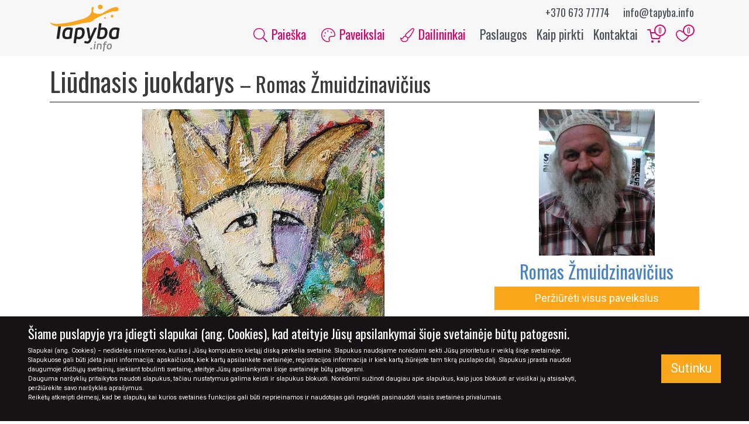

--- FILE ---
content_type: text/html; charset=UTF-8
request_url: https://tapyba.info/paveikslas/liudnasis-juokdarys/
body_size: 19647
content:

<!DOCTYPE html>
<html class="no-js" lang="lt-LT">
    <head>
                    <script async src="https://www.googletagmanager.com/gtag/js?id=UA-26894916-1"></script>
            <script>
              window.dataLayer = window.dataLayer || [];
              function gtag(){dataLayer.push(arguments);}
              gtag('js', new Date());

              gtag('config', 'UA-26894916-1');
            </script>
        
        <meta name="description" content="Liūdnasis juokdarys" />

        <meta name="theme-color" content="#faa61a">
        <meta charset="utf-8">
        <meta http-equiv="X-UA-Compatible" content="IE=edge">
        <meta name="viewport" content="width=device-width, initial-scale=1.0">

        <link rel="icon" type="image/x-icon" href="https://tapyba.info/wp-content/themes/tapyba/favicon.ico">
        <!-- <link rel="icon" href="https://tapyba.info/wp-content/themes/tapyba/dist/images/tapyba-info-favicon-32x32.png" sizes="32x32">
        <link rel="icon" href="https://tapyba.info/wp-content/themes/tapyba/dist/images/tapyba-info-favicon-64x64.png" sizes="64x64">
        <link rel="icon" href="https://tapyba.info/wp-content/themes/tapyba/dist/images/tapyba-info-favicon-192x192.png" sizes="192x192">
        <link rel="apple-touch-icon-precomposed" href="https://tapyba.info/wp-content/themes/tapyba/dist/images/tapyba-info-favicon-72x72.png" sizes="72x72">
        <link rel="apple-touch-icon-precomposed" href="https://tapyba.info/wp-content/themes/tapyba/dist/images/tapyba-info-favicon-120x120.png" sizes="120x120">
        <link rel="apple-touch-icon-precomposed" href="https://tapyba.info/wp-content/themes/tapyba/dist/images/tapyba-info-favicon-152x152.png" sizes="152x152">
        <link rel="apple-touch-icon-precomposed" href="https://tapyba.info/wp-content/themes/tapyba/dist/images/tapyba-info-favicon-180x180.png" sizes="180x180"> -->

        <meta name='robots' content='index, follow, max-image-preview:large, max-snippet:-1, max-video-preview:-1' />

	<!-- This site is optimized with the Yoast SEO plugin v19.13 - https://yoast.com/wordpress/plugins/seo/ -->
	<title>Liūdnasis juokdarys - Tapyba.info - paveikslai internetu</title>
	<meta name="description" content="paveikslas su liūdno veido juokdario portretu" />
	<link rel="canonical" href="https://tapyba.info/paveikslas/liudnasis-juokdarys/" />
	<meta property="og:locale" content="lt_LT" />
	<meta property="og:type" content="article" />
	<meta property="og:title" content="Liūdnasis juokdarys - Tapyba.info - paveikslai internetu" />
	<meta property="og:description" content="Paveikslas Liūdnasis juokdarys, autorius: Romas Žmuidzinavičius, temos: žmonės, technika: akrilas, paviršius: drobė." />
	<meta property="og:url" content="https://tapyba.info/paveikslas/liudnasis-juokdarys/" />
	<meta property="og:site_name" content="Tapyba.info - paveikslai internetu" />
	<meta property="article:publisher" content="https://www.facebook.com/tapyba.info/" />
	<meta property="article:modified_time" content="2023-10-17T09:57:21+00:00" />
	<meta property="og:image" content="https://tapyba.info/wp-content/uploads/2023/10/liudnasis-juokdarys.jpg" />
	<meta property="og:image:width" content="820" />
	<meta property="og:image:height" content="1140" />
	<meta property="og:image:type" content="image/jpeg" />
	<meta name="twitter:card" content="summary_large_image" />
	<script type="application/ld+json" class="yoast-schema-graph">{"@context":"https://schema.org","@graph":[{"@type":"WebPage","@id":"https://tapyba.info/paveikslas/liudnasis-juokdarys/","url":"https://tapyba.info/paveikslas/liudnasis-juokdarys/","name":"Liūdnasis juokdarys - Tapyba.info - paveikslai internetu","isPartOf":{"@id":"https://tapyba.info/#website"},"primaryImageOfPage":{"@id":"https://tapyba.info/paveikslas/liudnasis-juokdarys/#primaryimage"},"image":{"@id":"https://tapyba.info/paveikslas/liudnasis-juokdarys/#primaryimage"},"thumbnailUrl":"https://tapyba.info/wp-content/uploads/2023/10/liudnasis-juokdarys.jpg","datePublished":"2023-10-09T07:45:53+00:00","dateModified":"2023-10-17T09:57:21+00:00","description":"paveikslas su liūdno veido juokdario portretu","breadcrumb":{"@id":"https://tapyba.info/paveikslas/liudnasis-juokdarys/#breadcrumb"},"inLanguage":"lt-LT","potentialAction":[{"@type":"ReadAction","target":["https://tapyba.info/paveikslas/liudnasis-juokdarys/"]}]},{"@type":"ImageObject","inLanguage":"lt-LT","@id":"https://tapyba.info/paveikslas/liudnasis-juokdarys/#primaryimage","url":"https://tapyba.info/wp-content/uploads/2023/10/liudnasis-juokdarys.jpg","contentUrl":"https://tapyba.info/wp-content/uploads/2023/10/liudnasis-juokdarys.jpg","width":820,"height":1140,"caption":"paveikslas su liūdno veido juokdario portretu"},{"@type":"BreadcrumbList","@id":"https://tapyba.info/paveikslas/liudnasis-juokdarys/#breadcrumb","itemListElement":[{"@type":"ListItem","position":1,"name":"Home","item":"https://tapyba.info/"},{"@type":"ListItem","position":2,"name":"Paveikslai","item":"https://tapyba.info/paveikslai/"},{"@type":"ListItem","position":3,"name":"Liūdnasis juokdarys"}]},{"@type":"WebSite","@id":"https://tapyba.info/#website","url":"https://tapyba.info/","name":"Tapyba.info - paveikslai internetu","description":"Paveikslai internetu, meno galerija Tapyba.info, originalūs paveikslai ant drobės, tapyba pagal užsakymą","publisher":{"@id":"https://tapyba.info/#organization"},"potentialAction":[{"@type":"SearchAction","target":{"@type":"EntryPoint","urlTemplate":"https://tapyba.info/?s={search_term_string}"},"query-input":"required name=search_term_string"}],"inLanguage":"lt-LT"},{"@type":"Organization","@id":"https://tapyba.info/#organization","name":"UAB “Inmodus”","url":"https://tapyba.info/","logo":{"@type":"ImageObject","inLanguage":"lt-LT","@id":"https://tapyba.info/#/schema/logo/image/","url":"https://tapyba.info/wp-content/uploads/2019/07/logo_lg.jpg","contentUrl":"https://tapyba.info/wp-content/uploads/2019/07/logo_lg.jpg","width":"1800","height":"1200","caption":"UAB “Inmodus”"},"image":{"@id":"https://tapyba.info/#/schema/logo/image/"},"sameAs":["https://www.instagram.com/tapyba.info/","https://www.facebook.com/tapyba.info/"]}]}</script>
	<!-- / Yoast SEO plugin. -->


<link rel='dns-prefetch' href='//fonts.googleapis.com' />
<link rel='dns-prefetch' href='//s.w.org' />
<style id='global-styles-inline-css' type='text/css'>
body{--wp--preset--color--black: #000000;--wp--preset--color--cyan-bluish-gray: #abb8c3;--wp--preset--color--white: #ffffff;--wp--preset--color--pale-pink: #f78da7;--wp--preset--color--vivid-red: #cf2e2e;--wp--preset--color--luminous-vivid-orange: #ff6900;--wp--preset--color--luminous-vivid-amber: #fcb900;--wp--preset--color--light-green-cyan: #7bdcb5;--wp--preset--color--vivid-green-cyan: #00d084;--wp--preset--color--pale-cyan-blue: #8ed1fc;--wp--preset--color--vivid-cyan-blue: #0693e3;--wp--preset--color--vivid-purple: #9b51e0;--wp--preset--gradient--vivid-cyan-blue-to-vivid-purple: linear-gradient(135deg,rgba(6,147,227,1) 0%,rgb(155,81,224) 100%);--wp--preset--gradient--light-green-cyan-to-vivid-green-cyan: linear-gradient(135deg,rgb(122,220,180) 0%,rgb(0,208,130) 100%);--wp--preset--gradient--luminous-vivid-amber-to-luminous-vivid-orange: linear-gradient(135deg,rgba(252,185,0,1) 0%,rgba(255,105,0,1) 100%);--wp--preset--gradient--luminous-vivid-orange-to-vivid-red: linear-gradient(135deg,rgba(255,105,0,1) 0%,rgb(207,46,46) 100%);--wp--preset--gradient--very-light-gray-to-cyan-bluish-gray: linear-gradient(135deg,rgb(238,238,238) 0%,rgb(169,184,195) 100%);--wp--preset--gradient--cool-to-warm-spectrum: linear-gradient(135deg,rgb(74,234,220) 0%,rgb(151,120,209) 20%,rgb(207,42,186) 40%,rgb(238,44,130) 60%,rgb(251,105,98) 80%,rgb(254,248,76) 100%);--wp--preset--gradient--blush-light-purple: linear-gradient(135deg,rgb(255,206,236) 0%,rgb(152,150,240) 100%);--wp--preset--gradient--blush-bordeaux: linear-gradient(135deg,rgb(254,205,165) 0%,rgb(254,45,45) 50%,rgb(107,0,62) 100%);--wp--preset--gradient--luminous-dusk: linear-gradient(135deg,rgb(255,203,112) 0%,rgb(199,81,192) 50%,rgb(65,88,208) 100%);--wp--preset--gradient--pale-ocean: linear-gradient(135deg,rgb(255,245,203) 0%,rgb(182,227,212) 50%,rgb(51,167,181) 100%);--wp--preset--gradient--electric-grass: linear-gradient(135deg,rgb(202,248,128) 0%,rgb(113,206,126) 100%);--wp--preset--gradient--midnight: linear-gradient(135deg,rgb(2,3,129) 0%,rgb(40,116,252) 100%);--wp--preset--duotone--dark-grayscale: url('#wp-duotone-dark-grayscale');--wp--preset--duotone--grayscale: url('#wp-duotone-grayscale');--wp--preset--duotone--purple-yellow: url('#wp-duotone-purple-yellow');--wp--preset--duotone--blue-red: url('#wp-duotone-blue-red');--wp--preset--duotone--midnight: url('#wp-duotone-midnight');--wp--preset--duotone--magenta-yellow: url('#wp-duotone-magenta-yellow');--wp--preset--duotone--purple-green: url('#wp-duotone-purple-green');--wp--preset--duotone--blue-orange: url('#wp-duotone-blue-orange');--wp--preset--font-size--small: 13px;--wp--preset--font-size--medium: 20px;--wp--preset--font-size--large: 36px;--wp--preset--font-size--x-large: 42px;}.has-black-color{color: var(--wp--preset--color--black) !important;}.has-cyan-bluish-gray-color{color: var(--wp--preset--color--cyan-bluish-gray) !important;}.has-white-color{color: var(--wp--preset--color--white) !important;}.has-pale-pink-color{color: var(--wp--preset--color--pale-pink) !important;}.has-vivid-red-color{color: var(--wp--preset--color--vivid-red) !important;}.has-luminous-vivid-orange-color{color: var(--wp--preset--color--luminous-vivid-orange) !important;}.has-luminous-vivid-amber-color{color: var(--wp--preset--color--luminous-vivid-amber) !important;}.has-light-green-cyan-color{color: var(--wp--preset--color--light-green-cyan) !important;}.has-vivid-green-cyan-color{color: var(--wp--preset--color--vivid-green-cyan) !important;}.has-pale-cyan-blue-color{color: var(--wp--preset--color--pale-cyan-blue) !important;}.has-vivid-cyan-blue-color{color: var(--wp--preset--color--vivid-cyan-blue) !important;}.has-vivid-purple-color{color: var(--wp--preset--color--vivid-purple) !important;}.has-black-background-color{background-color: var(--wp--preset--color--black) !important;}.has-cyan-bluish-gray-background-color{background-color: var(--wp--preset--color--cyan-bluish-gray) !important;}.has-white-background-color{background-color: var(--wp--preset--color--white) !important;}.has-pale-pink-background-color{background-color: var(--wp--preset--color--pale-pink) !important;}.has-vivid-red-background-color{background-color: var(--wp--preset--color--vivid-red) !important;}.has-luminous-vivid-orange-background-color{background-color: var(--wp--preset--color--luminous-vivid-orange) !important;}.has-luminous-vivid-amber-background-color{background-color: var(--wp--preset--color--luminous-vivid-amber) !important;}.has-light-green-cyan-background-color{background-color: var(--wp--preset--color--light-green-cyan) !important;}.has-vivid-green-cyan-background-color{background-color: var(--wp--preset--color--vivid-green-cyan) !important;}.has-pale-cyan-blue-background-color{background-color: var(--wp--preset--color--pale-cyan-blue) !important;}.has-vivid-cyan-blue-background-color{background-color: var(--wp--preset--color--vivid-cyan-blue) !important;}.has-vivid-purple-background-color{background-color: var(--wp--preset--color--vivid-purple) !important;}.has-black-border-color{border-color: var(--wp--preset--color--black) !important;}.has-cyan-bluish-gray-border-color{border-color: var(--wp--preset--color--cyan-bluish-gray) !important;}.has-white-border-color{border-color: var(--wp--preset--color--white) !important;}.has-pale-pink-border-color{border-color: var(--wp--preset--color--pale-pink) !important;}.has-vivid-red-border-color{border-color: var(--wp--preset--color--vivid-red) !important;}.has-luminous-vivid-orange-border-color{border-color: var(--wp--preset--color--luminous-vivid-orange) !important;}.has-luminous-vivid-amber-border-color{border-color: var(--wp--preset--color--luminous-vivid-amber) !important;}.has-light-green-cyan-border-color{border-color: var(--wp--preset--color--light-green-cyan) !important;}.has-vivid-green-cyan-border-color{border-color: var(--wp--preset--color--vivid-green-cyan) !important;}.has-pale-cyan-blue-border-color{border-color: var(--wp--preset--color--pale-cyan-blue) !important;}.has-vivid-cyan-blue-border-color{border-color: var(--wp--preset--color--vivid-cyan-blue) !important;}.has-vivid-purple-border-color{border-color: var(--wp--preset--color--vivid-purple) !important;}.has-vivid-cyan-blue-to-vivid-purple-gradient-background{background: var(--wp--preset--gradient--vivid-cyan-blue-to-vivid-purple) !important;}.has-light-green-cyan-to-vivid-green-cyan-gradient-background{background: var(--wp--preset--gradient--light-green-cyan-to-vivid-green-cyan) !important;}.has-luminous-vivid-amber-to-luminous-vivid-orange-gradient-background{background: var(--wp--preset--gradient--luminous-vivid-amber-to-luminous-vivid-orange) !important;}.has-luminous-vivid-orange-to-vivid-red-gradient-background{background: var(--wp--preset--gradient--luminous-vivid-orange-to-vivid-red) !important;}.has-very-light-gray-to-cyan-bluish-gray-gradient-background{background: var(--wp--preset--gradient--very-light-gray-to-cyan-bluish-gray) !important;}.has-cool-to-warm-spectrum-gradient-background{background: var(--wp--preset--gradient--cool-to-warm-spectrum) !important;}.has-blush-light-purple-gradient-background{background: var(--wp--preset--gradient--blush-light-purple) !important;}.has-blush-bordeaux-gradient-background{background: var(--wp--preset--gradient--blush-bordeaux) !important;}.has-luminous-dusk-gradient-background{background: var(--wp--preset--gradient--luminous-dusk) !important;}.has-pale-ocean-gradient-background{background: var(--wp--preset--gradient--pale-ocean) !important;}.has-electric-grass-gradient-background{background: var(--wp--preset--gradient--electric-grass) !important;}.has-midnight-gradient-background{background: var(--wp--preset--gradient--midnight) !important;}.has-small-font-size{font-size: var(--wp--preset--font-size--small) !important;}.has-medium-font-size{font-size: var(--wp--preset--font-size--medium) !important;}.has-large-font-size{font-size: var(--wp--preset--font-size--large) !important;}.has-x-large-font-size{font-size: var(--wp--preset--font-size--x-large) !important;}
</style>
<link rel='stylesheet' id='google-webfonts-css'  href='https://fonts.googleapis.com/css?family=Oswald:400|Roboto:300,300i,400,700&#038;subset=latin-ext&#038;display=swap' type='text/css' media='all' />
<link rel='stylesheet' id='tapyba-css-css'  href='https://tapyba.info/wp-content/themes/tapyba/dist/css/main-bf4fb8d463.css' type='text/css' media='all' />
<script type='text/javascript' src='https://tapyba.info/wp-content/themes/tapyba/dist/js/modernizr-a51ea0e13c.js?ver=5.9.12' id='tapyba-modernizr-js'></script>
<script type='text/javascript' id='tapyba-js-js-extra'>
/* <![CDATA[ */
var rest_endpoints = {"get_cart":"https:\/\/tapyba.info\/wp-json\/cart\/v1\/get-items","add_to_cart":"https:\/\/tapyba.info\/wp-json\/cart\/v1\/add-items","remove_from_cart":"https:\/\/tapyba.info\/wp-json\/cart\/v1\/remove-items","clear_cart":"https:\/\/tapyba.info\/wp-json\/cart\/v1\/remove-all-items","get_favorites":"https:\/\/tapyba.info\/wp-json\/favorites\/v1\/get-items","add_to_favorites":"https:\/\/tapyba.info\/wp-json\/favorites\/v1\/add-items","remove_from_favorites":"https:\/\/tapyba.info\/wp-json\/favorites\/v1\/remove-items","clear_favorites":"https:\/\/tapyba.info\/wp-json\/favorites\/v1\/remove-all-items","ajax":"https:\/\/tapyba.info\/wp-admin\/admin-ajax.php"};
var pages = {"cart":"https:\/\/tapyba.info\/mano-krepselis\/","cart_checkout":"https:\/\/tapyba.info\/mano-krepselis\/uzsakymas\/","cart_confirmation":"https:\/\/tapyba.info\/mano-krepselis\/uzsakymo-patvirtinimas\/","favorites":"https:\/\/tapyba.info\/megiami-paveikslai\/"};
/* ]]> */
</script>
<script type='text/javascript' src='https://tapyba.info/wp-content/themes/tapyba/dist/js/scripts-f5a90d48e3.js?ver=5.9.12' id='tapyba-js-js'></script>
<script type='text/javascript' src='https://tapyba.info/wp-content/themes/tapyba/dist/js/scripts-deferred-142e6812fb.js?ver=5.9.12' id='tapyba-js-deferred-js'></script>
<link rel="https://api.w.org/" href="https://tapyba.info/wp-json/" /><link rel="alternate" type="application/json+oembed" href="https://tapyba.info/wp-json/oembed/1.0/embed?url=https%3A%2F%2Ftapyba.info%2Fpaveikslas%2Fliudnasis-juokdarys%2F" />
<link rel="alternate" type="text/xml+oembed" href="https://tapyba.info/wp-json/oembed/1.0/embed?url=https%3A%2F%2Ftapyba.info%2Fpaveikslas%2Fliudnasis-juokdarys%2F&#038;format=xml" />
    </head>

    <body class="painting-template-default single single-painting postid-32040">
        <div id="fb-root"></div>
        <script>(function(d, s, id) {
            var js, fjs = d.getElementsByTagName(s)[0];
            if (d.getElementById(id)) return;
            js = d.createElement(s); js.id = id;
            js.src = "https://connect.facebook.net/lt_LT/sdk.js#xfbml=1&version=v3.0";
            fjs.parentNode.insertBefore(js, fjs);
            }(document, 'script', 'facebook-jssdk'));
        </script>

        <header>
            <nav class="nav navbar navbar-main navbar-expand-lg">
                <div class="container">
                    <a class="navbar-brand" href="https://tapyba.info/">
                        <img class="img-fluid brand-logo" src="https://tapyba.info/wp-content/themes/tapyba/images/tapyba-info-logo.svg" alt="Tapyba.info &#8211; paveikslai internetu" height="80" width="120">
                    </a>

                    <div class="header-contacts">
                        <span class="contact">
                            <a href="tel:+37067377774">+370 673 77774</a>
                        </span>
                        <span class="contact">
                            <a href="mailto:info@tapyba.info">info@tapyba.info</a>
                        </span>
                    </div>

                    <div class="ml-auto">
                        <div class="cart d-inline-block d-lg-none">
                            <a href="https://tapyba.info/mano-krepselis/" class="p-2">
                                <svg xmlns="http://www.w3.org/2000/svg" width="24" height="24" viewBox="0 0 24 24" fill="none" stroke="currentColor" stroke-width="2" stroke-linecap="round" stroke-linejoin="round" class="feather feather-shopping-cart"><circle cx="9" cy="21" r="1"></circle><circle cx="20" cy="21" r="1"></circle><path d="M1 1h4l2.68 13.39a2 2 0 0 0 2 1.61h9.72a2 2 0 0 0 2-1.61L23 6H6"></path></svg>                                <span class="count">0</span>
                            </a>
                        </div>

                        <div class="favorites  d-inline-block d-lg-none">
                            <a href="https://tapyba.info/megiami-paveikslai/" class="p-2">
                                <svg class="add-to-favorites-icon" version="1.1" id="Layer_1" xmlns="http://www.w3.org/2000/svg" xmlns:xlink="http://www.w3.org/1999/xlink" x="0px" y="0px"
	 viewBox="0 0 500 500" enable-background="new 0 0 500 500" xml:space="preserve">
<path class="i-outline" fill="#B7BABD" d="M146.7,81.7c5,0,10,0,13.3,0c21.7,3.3,43.3,16.7,61.7,38.3c1.7,1.7,12.1,16.6,28.3,16.7s25-10,28.3-16.7
	c11.7-13.3,23.3-25,38.3-31.7C325,85,341,80,360,80c19,0,40.7,11,52.7,24c12,13,12.3,16,17.3,26c5,8.3,8.3,18.3,11.7,30
	c8.3,35,1.7,73.3-18.3,108.3c-13.3,23.3-31.7,45-56.7,66.7c-25,23.3-85.7,59.5-116.7,76.7C215,395,173.3,370,145,345
	c-21.7-18.3-40-36.7-53.3-55s-23.3-36.7-30-55c-10-31.7-10-63.3,0-91.7c11.7-26.7,36.7-50,65-58.3C131.7,83.3,138.3,83.3,146.7,81.7
	C145,81.7,146.7,81.7,146.7,81.7 M143.3,50c-5.3,0.3-18.3,1.7-26.7,5c-38.3,10-70,41.7-85,81.7c-13.3,35-13.3,75,0,113.3
	c15,43.3,46.7,85,93.3,123.3c33.3,26.7,78.3,55,118.3,73.3l6.7,3.3l6.7-3.3c8.3-3.3,25-11.7,35-16.7c75-41.7,130-90,161.7-143.3
	c25-43.3,33.3-90,21.7-133.3c-6.7-28.3-20-50-40-70s-60-34.7-71.7-35s-23.3,0-26.7,0c-11.7,1.7-23.3,5-33.3,11.7
	c-20,10-36.7,25-50,41.7c-1.7,3.3-3.3,5-3.3,5s-1.7-1.7-3.3-5C223.3,73.3,193.3,55,163.3,50C160,50,148.7,49.7,143.3,50z"/>
<path class="i-fill" fill="none" d="M153.8,72.8c-4.8,0.3-16.5,1.5-24.1,4.4c-34.6,8.9-63.2,36.9-76.7,72.3c-12,31-12,66.4,0,100.4
	c13.5,38.4,42.1,75.3,84.2,109.2c30.1,23.6,70.7,48.7,106.8,64.9l6,3l6-3c7.5-3,22.6-10.3,31.6-14.8
	c67.7-36.9,117.3-79.7,145.9-126.9c22.6-38.4,30.1-79.7,19.6-118.1c-6-25.1-18.1-44.3-36.1-62c-18.1-17.7-54.2-30.7-64.7-31
	s-21.1,0-24.1,0c-10.5,1.5-21.1,4.4-30.1,10.3c-18.1,8.9-33.1,22.1-45.1,36.9c-1.5,3-3,4.4-3,4.4s-1.5-1.5-3-4.4
	c-21.1-25.1-48.1-41.3-75.2-45.8C168.9,72.8,158.6,72.5,153.8,72.8z"/>
</svg>
                                <span class="count">0</span>
                            </a>
                        </div>

                        <button class="navbar-toggler" type="button" data-toggle="collapse" data-target="#main-navbar-collapse" aria-label="Meniu">
                            <div class="hamburger">
                                <span></span>
                                <span></span>
                                <span></span>
                                <span></span>
                            </div>
                        </button>
                    </div>

                    <div id="main-navbar-collapse" class="collapse navbar-collapse">
                        <ul id="menu-navigacijos-meniu" class="navbar-nav ml-auto text-center text-lg-right">
                            <li class="primary search menu-item menu-item-type-custom menu-item-object-custom nav-item">
                                <a href="#section-painting-filters" class="nav-link">
                                    <svg focusable="false" role="img" xmlns="http://www.w3.org/2000/svg" viewBox="0 0 512 512" class="icon"><path fill="currentColor" d="M508.5 481.6l-129-129c-2.3-2.3-5.3-3.5-8.5-3.5h-10.3C395 312 416 262.5 416 208 416 93.1 322.9 0 208 0S0 93.1 0 208s93.1 208 208 208c54.5 0 104-21 141.1-55.2V371c0 3.2 1.3 6.2 3.5 8.5l129 129c4.7 4.7 12.3 4.7 17 0l9.9-9.9c4.7-4.7 4.7-12.3 0-17zM208 384c-97.3 0-176-78.7-176-176S110.7 32 208 32s176 78.7 176 176-78.7 176-176 176z" class=""></path></svg>
                                    Paieška
                                </a>
                            </li>

                            <li class="primary menu-item menu-item-type-custom menu-item-object-custom nav-item dropdown">
                                <button role="button" class="nav-link dropdown-toggle" data-toggle="dropdown" aria-expanded="false">
                                    <svg focusable="false" role="img" xmlns="http://www.w3.org/2000/svg" viewBox="0 0 512 512" class="icon"><path fill="currentColor" d="M112 264c-13.3 0-24 10.7-24 24s10.7 24 24 24 24-10.7 24-24-10.7-24-24-24zm32-112c-13.3 0-24 10.7-24 24s10.7 24 24 24 24-10.7 24-24-10.7-24-24-24zM256 0c-16.9 0-34.2 1.6-51.7 5C104.9 24.4 24.8 104.3 5.2 203.4-29.4 378.5 116.4 512 239.5 512c8.3 0 16.5-.6 24.6-1.9 41.2-6.4 61.4-54.6 42.5-91.7-23.1-45.4 9.9-98.4 60.9-98.4h79.7c35.8 0 64.8-29.6 64.9-65.3C511.6 113.9 397.1 0 256 0zm191.1 288h-79.7c-35.3 0-67.4 17.9-85.7 47.8-18.2 29.7-19.6 66-3.7 97.2 4.9 9.6 4.8 21.6-.1 31.3-2.4 4.6-7.9 12.6-18.7 14.3-6.3 1-12.9 1.5-19.7 1.5-54.6 0-114.1-31.3-155.5-81.6-44-53.6-60.9-120.6-47.4-188.7 17.1-86.6 87-156.2 173.9-173.2 15.2-3 30.5-4.5 45.5-4.5 123.1 0 223.6 99.9 224 222.6 0 18.3-14.8 33.3-32.9 33.3zM368 136c-13.3 0-24 10.7-24 24s10.7 24 24 24 24-10.7 24-24-10.7-24-24-24zM240 88c-13.3 0-24 10.7-24 24s10.7 24 24 24 24-10.7 24-24-10.7-24-24-24z" class=""></path></svg>
                                    Paveikslai
                                </button>
                                <div class="dropdown-menu mega-menu">
                                    <div class="row">
                                        <div class="col-12 col-sm-6">
                                            <div class="pb-3">
                                                <ul id="menu-paveikslu-filtru-meniu" class="menu"><li id="menu-item-7445" class="menu-item menu-item-type-post_type_archive menu-item-object-painting menu-item-7445"><a href="https://tapyba.info/paveikslai/">Naujausi paveikslai</a></li>
<li id="menu-item-7436" class="primary menu-item menu-item-type-custom menu-item-object-custom menu-item-7436"><a href="/akcija-paveikslams/">Paveikslai su nuolaida</a></li>
<li id="menu-item-7439" class="menu-item menu-item-type-custom menu-item-object-custom menu-item-7439"><a href="/ireminti-paveikslai/">Įrėminti paveikslai</a></li>
<li id="menu-item-7440" class="menu-item menu-item-type-custom menu-item-object-custom menu-item-7440"><a href="/skubiai-pristatomi-paveikslai/">Skubus pristatymas</a></li>
<li id="menu-item-7438" class="menu-item menu-item-type-post_type menu-item-object-page menu-item-7438"><a href="https://tapyba.info/paveikslu-kolekcijos/">Paveikslų kolekcijos</a></li>
</ul>                                            </div>

                                            <div class="heading h5">Pagal tematiką</div>
                                            <ul>
                                                                                                    <li>
                                                        <a href="https://tapyba.info/paveikslai-pagal-tematika/erotinis/" class="nav-link text-lowercase">
                                                            erotinis                                                        </a>
                                                    </li>
                                                                                                    <li>
                                                        <a href="https://tapyba.info/paveikslai-pagal-tematika/abstrakcija/" class="nav-link text-lowercase">
                                                            abstrakcija                                                        </a>
                                                    </li>
                                                                                                    <li>
                                                        <a href="https://tapyba.info/paveikslai-pagal-tematika/miestas/" class="nav-link text-lowercase">
                                                            miestas                                                        </a>
                                                    </li>
                                                                                                    <li>
                                                        <a href="https://tapyba.info/paveikslai-pagal-tematika/marinistinis/" class="nav-link text-lowercase">
                                                            marinistinis                                                        </a>
                                                    </li>
                                                                                                    <li>
                                                        <a href="https://tapyba.info/paveikslai-pagal-tematika/zmones/" class="nav-link text-lowercase">
                                                            žmonės                                                        </a>
                                                    </li>
                                                                                                    <li>
                                                        <a href="https://tapyba.info/paveikslai-pagal-tematika/gyvunai/" class="nav-link text-lowercase">
                                                            gyvūnai                                                        </a>
                                                    </li>
                                                                                                    <li>
                                                        <a href="https://tapyba.info/paveikslai-pagal-tematika/fantastinis/" class="nav-link text-lowercase">
                                                            fantastinis                                                        </a>
                                                    </li>
                                                                                                    <li>
                                                        <a href="https://tapyba.info/paveikslai-pagal-tematika/geles/" class="nav-link text-lowercase">
                                                            gėlės                                                        </a>
                                                    </li>
                                                                                            </ul>
                                        </div>

                                        <div class="col-12 col-sm-6">
                                                                                            <div class="heading h5">Pagal kainą</div>
                                                <ul class="mb-3">
                                                                                                            <li>
                                                            <a href="https://tapyba.info/paveikslai/?painting_search=1&price_min=1&price_max=100" class="nav-link">iki 100€</a>
                                                        </li>
                                                                                                            <li>
                                                            <a href="https://tapyba.info/paveikslai/?painting_search=1&price_min=100&price_max=300" class="nav-link">100 - 300€</a>
                                                        </li>
                                                                                                            <li>
                                                            <a href="https://tapyba.info/paveikslai/?painting_search=1&price_min=300&price_max=600" class="nav-link">300 - 600€</a>
                                                        </li>
                                                                                                            <li>
                                                            <a href="https://tapyba.info/paveikslai/?painting_search=1&price_min=600" class="nav-link">virš 600€</a>
                                                        </li>
                                                                                                            <li>
                                                            <a href="https://tapyba.info/paveikslai/?painting_search=1&price_max=1" class="nav-link">sutartinė</a>
                                                        </li>
                                                                                                    </ul>
                                            
                                            <div class="heading h5">Pagal medžiagą</div>
                                            <ul class="mb-3">
                                                                                                    <li>
                                                        <a href="https://tapyba.info/pavirsius/paveikslai-ant-drobes/" class="nav-link text-lowercase">
                                                            Drobė                                                        </a>
                                                    </li>
                                                                                                    <li>
                                                        <a href="https://tapyba.info/pavirsius/paveikslai-ant-kartono/" class="nav-link text-lowercase">
                                                            Kartonas                                                        </a>
                                                    </li>
                                                                                                    <li>
                                                        <a href="https://tapyba.info/pavirsius/kita/" class="nav-link text-lowercase">
                                                            Kita                                                        </a>
                                                    </li>
                                                                                                    <li>
                                                        <a href="https://tapyba.info/pavirsius/paveikslai-ant-popieriaus/" class="nav-link text-lowercase">
                                                            Popierius                                                        </a>
                                                    </li>
                                                                                            </ul>

                                            <div class="heading h5">Pagal techniką</div>
                                            <ul>
                                                                                                    <li>
                                                        <a href="https://tapyba.info/technika/akriliniai-paveikslai/" class="nav-link text-lowercase">
                                                            Akrilas                                                        </a>
                                                    </li>
                                                                                                    <li>
                                                        <a href="https://tapyba.info/technika/akvareliniai-paveikslai/" class="nav-link text-lowercase">
                                                            Akvarelė                                                        </a>
                                                    </li>
                                                                                                    <li>
                                                        <a href="https://tapyba.info/technika/aliejiniai-paveikslai/" class="nav-link text-lowercase">
                                                            Aliejus                                                        </a>
                                                    </li>
                                                                                                    <li>
                                                        <a href="https://tapyba.info/technika/grafikos-darbai/" class="nav-link text-lowercase">
                                                            Grafika                                                        </a>
                                                    </li>
                                                                                                    <li>
                                                        <a href="https://tapyba.info/technika/misrios-technikos-paveikslai/" class="nav-link text-lowercase">
                                                            Mišri technika                                                        </a>
                                                    </li>
                                                                                                    <li>
                                                        <a href="https://tapyba.info/technika/pasteliniai-paveikslai/" class="nav-link text-lowercase">
                                                            Pastelė                                                        </a>
                                                    </li>
                                                                                                    <li>
                                                        <a href="https://tapyba.info/technika/spaudos-darbai/" class="nav-link text-lowercase">
                                                            Spauda                                                        </a>
                                                    </li>
                                                                                            </ul>
                                        </div>
                                    </div>
                                </div>
                            </li>

                            <li class="primary menu-item menu-item-type-custom menu-item-object-custom nav-item dropdown">
                                <button role="button" class="nav-link dropdown-toggle" data-toggle="dropdown" aria-expanded="false">
                                    <svg focusable="false" role="img" xmlns="http://www.w3.org/2000/svg" viewBox="0 0 512 512" class="icon"><path fill="currentColor" d="M455.59 0c-15.81 0-30.62 6.99-41.93 17.15C195.73 211.82 169.77 216.5 179.98 281.99c-41.52 4.96-78.59 24.05-100.32 81.32-2.68 7.08-9.12 11.38-16.64 11.38-12.67 0-51.85-31.56-63.02-39.19C0 429.45 43.26 512 146 512c117.18 0 152.72-87.75 145.06-145.89 56.9-7.01 97.15-62.51 206.45-266.49C505.2 84.65 512 68.48 512 51.66 512 21.52 484.89 0 455.59 0zM236.52 445.55C216.47 468.41 186.02 480 146 480c-63.78 0-92.29-38.83-104.75-78.69 8.02 3.65 14.98 5.39 21.77 5.39 20.92 0 39.2-12.58 46.56-32.03 6.65-17.52 16.05-53.95 83.76-62.04l65.08 50.62c4.03 30.68-1.25 58.75-21.9 82.3zM469.31 84.5c-118.4 220.96-143.69 245.11-194.08 251.31l-62-48.22c-8.8-56.43-14.8-35.28 221.82-246.64 6.33-5.69 13.81-8.95 20.54-8.95C467.38 32 480 39.9 480 51.66c0 10.58-5.54 22.79-10.69 32.84z" class=""></path></svg>
                                    Dailininkai
                                </button>
                                <div class="dropdown-menu mega-menu">
                                    <div class="row">
                                        <div class="col-12 col-sm-6">
                                            <div class="pb-3">
                                                <div>
                                                    <a href="https://tapyba.info/dailininkai/" class="h5 nav-link">Visi dailininkai</a>
                                                </div>
                                            </div>

                                                                                    </div>

                                        <div class="col-12 col-sm-6">
                                                                                            <div class="heading h5">Populiariausi</div>
                                                <ul>
                                                                                                            <li>
                                                            <a href="https://tapyba.info/dailininkas/arvydas-urniezius/" class="nav-link">Arvydas Urniežius</a>
                                                        </li>
                                                                                                            <li>
                                                            <a href="https://tapyba.info/dailininkas/viktorija-labinaite/" class="nav-link">Viktorija Labinaitė</a>
                                                        </li>
                                                                                                            <li>
                                                            <a href="https://tapyba.info/dailininkas/romas-zmuidzinavicius/" class="nav-link">Romas Žmuidzinavičius</a>
                                                        </li>
                                                                                                            <li>
                                                            <a href="https://tapyba.info/dailininkas/livija/" class="nav-link">Livija</a>
                                                        </li>
                                                                                                            <li>
                                                            <a href="https://tapyba.info/dailininkas/asonijus-lapajevas/" class="nav-link">Asonijus Lapajevas</a>
                                                        </li>
                                                                                                    </ul>
                                                                                    </div>
                                    </div>
                                </div>
                            </li>

                            <li id="menu-item-7401" class="secondary menu-item menu-item-type-post_type menu-item-object-page menu-item-has-children menu-item-7401 nav-item dropdown"><a href="https://tapyba.info/paslaugos/" class="nav-link dropdown-toggle" data-toggle="dropdown">Paslaugos</a>
<div class="dropdown-menu secondary">
<a href="https://tapyba.info/paslaugos/dovanu-kuponas-paveikslams/" class=" dropdown-item">Dovanų kuponai</a><a href="https://tapyba.info/paslaugos/sertifikatas/" class=" dropdown-item">Autentiškumo sertifikatas</a><a href="https://tapyba.info/paslaugos/individualus-paveikslo-uzsakymas/" class=" dropdown-item">Individualus paveikslo užsakymas</a><a href="https://tapyba.info/paslaugos/paveikslu-reminimas-vilniuje/" class=" dropdown-item">Rėminimas</a><a href="https://tapyba.info/paslaugos/pagalba-renkantis-paveiksla/" class=" dropdown-item">Pagalba renkantis</a><a href="https://tapyba.info/paslaugos/atvezimas-pasiziureti/" class=" dropdown-item">Atvežimas pasižiūrėti</a><a href="https://tapyba.info/paslaugos/patarimai/" class=" dropdown-item">Patarimai</a></div>
</li>
<li id="menu-item-7408" class="secondary menu-item menu-item-type-post_type menu-item-object-page menu-item-has-children menu-item-7408 nav-item dropdown"><a href="https://tapyba.info/kaip-pirkti/" class="nav-link dropdown-toggle" data-toggle="dropdown">Kaip pirkti</a>
<div class="dropdown-menu secondary">
<a href="https://tapyba.info/kaip-pirkti/paveikslu-pirkimas/" class=" dropdown-item">Pirkimas</a><a href="https://tapyba.info/kaip-pirkti/paveikslu-pristatymas/" class=" dropdown-item">Pristatymas</a><a href="https://tapyba.info/kaip-pirkti/grazinimas/" class=" dropdown-item">Grąžinimas</a></div>
</li>
<li id="menu-item-7413" class="secondary menu-item menu-item-type-post_type menu-item-object-page menu-item-has-children menu-item-7413 nav-item dropdown"><a href="https://tapyba.info/kontaktai/kontaktai/" class="nav-link dropdown-toggle" data-toggle="dropdown">Kontaktai</a>
<div class="dropdown-menu secondary">
<a href="https://tapyba.info/kontaktai/kontaktai/" class=" dropdown-item">Kontaktai</a><a href="https://tapyba.info/kontaktai/apie-paveikslu-galerija/" class=" dropdown-item">Apie Tapyba.info platformą</a></div>
</li>
                            <li class="primary cart menu-item menu-item-type-custom menu-item-object-custom nav-item">
                                <a href="https://tapyba.info/mano-krepselis/" class="nav-link px-2">
                                    <svg xmlns="http://www.w3.org/2000/svg" width="24" height="24" viewBox="0 0 24 24" fill="none" stroke="currentColor" stroke-width="2" stroke-linecap="round" stroke-linejoin="round" class="feather feather-shopping-cart"><circle cx="9" cy="21" r="1"></circle><circle cx="20" cy="21" r="1"></circle><path d="M1 1h4l2.68 13.39a2 2 0 0 0 2 1.61h9.72a2 2 0 0 0 2-1.61L23 6H6"></path></svg>                                    <span class="count">0</span>
                                </a>
                            </li>
                            <li class="primary favorites  menu-item menu-item-type-custom menu-item-object-custom nav-item">
                                <a href="https://tapyba.info/megiami-paveikslai/" class="nav-link px-2">
                                    <svg class="add-to-favorites-icon" version="1.1" id="Layer_1" xmlns="http://www.w3.org/2000/svg" xmlns:xlink="http://www.w3.org/1999/xlink" x="0px" y="0px"
	 viewBox="0 0 500 500" enable-background="new 0 0 500 500" xml:space="preserve">
<path class="i-outline" fill="#B7BABD" d="M146.7,81.7c5,0,10,0,13.3,0c21.7,3.3,43.3,16.7,61.7,38.3c1.7,1.7,12.1,16.6,28.3,16.7s25-10,28.3-16.7
	c11.7-13.3,23.3-25,38.3-31.7C325,85,341,80,360,80c19,0,40.7,11,52.7,24c12,13,12.3,16,17.3,26c5,8.3,8.3,18.3,11.7,30
	c8.3,35,1.7,73.3-18.3,108.3c-13.3,23.3-31.7,45-56.7,66.7c-25,23.3-85.7,59.5-116.7,76.7C215,395,173.3,370,145,345
	c-21.7-18.3-40-36.7-53.3-55s-23.3-36.7-30-55c-10-31.7-10-63.3,0-91.7c11.7-26.7,36.7-50,65-58.3C131.7,83.3,138.3,83.3,146.7,81.7
	C145,81.7,146.7,81.7,146.7,81.7 M143.3,50c-5.3,0.3-18.3,1.7-26.7,5c-38.3,10-70,41.7-85,81.7c-13.3,35-13.3,75,0,113.3
	c15,43.3,46.7,85,93.3,123.3c33.3,26.7,78.3,55,118.3,73.3l6.7,3.3l6.7-3.3c8.3-3.3,25-11.7,35-16.7c75-41.7,130-90,161.7-143.3
	c25-43.3,33.3-90,21.7-133.3c-6.7-28.3-20-50-40-70s-60-34.7-71.7-35s-23.3,0-26.7,0c-11.7,1.7-23.3,5-33.3,11.7
	c-20,10-36.7,25-50,41.7c-1.7,3.3-3.3,5-3.3,5s-1.7-1.7-3.3-5C223.3,73.3,193.3,55,163.3,50C160,50,148.7,49.7,143.3,50z"/>
<path class="i-fill" fill="none" d="M153.8,72.8c-4.8,0.3-16.5,1.5-24.1,4.4c-34.6,8.9-63.2,36.9-76.7,72.3c-12,31-12,66.4,0,100.4
	c13.5,38.4,42.1,75.3,84.2,109.2c30.1,23.6,70.7,48.7,106.8,64.9l6,3l6-3c7.5-3,22.6-10.3,31.6-14.8
	c67.7-36.9,117.3-79.7,145.9-126.9c22.6-38.4,30.1-79.7,19.6-118.1c-6-25.1-18.1-44.3-36.1-62c-18.1-17.7-54.2-30.7-64.7-31
	s-21.1,0-24.1,0c-10.5,1.5-21.1,4.4-30.1,10.3c-18.1,8.9-33.1,22.1-45.1,36.9c-1.5,3-3,4.4-3,4.4s-1.5-1.5-3-4.4
	c-21.1-25.1-48.1-41.3-75.2-45.8C168.9,72.8,158.6,72.5,153.8,72.8z"/>
</svg>
                                    <span class="count">0</span>
                                </a>
                            </li>
                        </ul>
                    </div>
                </div>
            </nav>
        </header>

        <div id="main">
            <section
    id="section-painting-filters"
    class="filters painting-filters "
>
    <form id="text-search" role="search" method="GET" action="https://tapyba.info/">
        <div class="filter-section-container search-autocomplete-wrapper">
            <div class="container">
                <div class="row no-gutters">
                    <div class="col dropdown search-autocomplete-dropdown" aria-haspopup="true" aria-expanded="false">
                        <input autocomplete="off" id="s" class="form-control border-right-0" name="s" value="" title="Paieška" type="text" />
                        <div class="dropdown-menu" aria-labelledby="s"></div>
                    </div>
                    <div class="col-auto">
                        <button role="button" type="submit" class="btn btn-primary btn-borderless h-100">
                            <span class="loaded">
                                <svg focusable="false" role="img" xmlns="http://www.w3.org/2000/svg" viewBox="0 0 512 512" class="icon"><path fill="currentColor" d="M508.5 481.6l-129-129c-2.3-2.3-5.3-3.5-8.5-3.5h-10.3C395 312 416 262.5 416 208 416 93.1 322.9 0 208 0S0 93.1 0 208s93.1 208 208 208c54.5 0 104-21 141.1-55.2V371c0 3.2 1.3 6.2 3.5 8.5l129 129c4.7 4.7 12.3 4.7 17 0l9.9-9.9c4.7-4.7 4.7-12.3 0-17zM208 384c-97.3 0-176-78.7-176-176S110.7 32 208 32s176 78.7 176 176-78.7 176-176 176z" class=""></path></svg>
                            </span>
                            <div class="loading d-none spinner-border spinner-border-sm text-light align-middle" role="status">
                                <span class="sr-only">Palaukite...</span>
                            </div>
                        </button>
                    </div>
                </div>
            </div>
        </div>
        <script type="application/ld+json">
        {
            "@context": "https://schema.org",
            "@type": "WebSite",
            "url": "https://tapyba.info/",
            "potentialAction": {
                "@type": "SearchAction",
                "target": "https://tapyba.info/?s={search_term_string}",
                "query-input": "required name=search_term_string"
            }
        }
        </script>
    </form>

    <form method="GET" action="https://tapyba.info/paveikslai/">
        <div class="filter-section-container">
            <div class="container">
                <input type="hidden" name="painting_search" value="1">

                <div class="row justify-content-between">
                    <div class="col-sm">
                        <div class="form-group">
                            <select id="theme" class="bootstrap-select" name="theme" title="Tema">
                                                                                                    <option
                                        value="abstrakcija"
                                                                            >abstrakcija</option>
                                                                    <option
                                        value="angelai"
                                                                            >angelai</option>
                                                                    <option
                                        value="erotinis"
                                                                            >erotinis</option>
                                                                    <option
                                        value="fantastinis"
                                                                            >fantastinis</option>
                                                                    <option
                                        value="geles"
                                                                            >gėlės</option>
                                                                    <option
                                        value="gyvunai"
                                                                            >gyvūnai</option>
                                                                    <option
                                        value="marinistinis"
                                                                            >marinistinis</option>
                                                                    <option
                                        value="miestas"
                                                                            >miestas</option>
                                                                    <option
                                        value="natiurmortas"
                                                                            >natiurmortas</option>
                                                                    <option
                                        value="peizazas"
                                                                            >peizažas</option>
                                                                    <option
                                        value="sakraliniai"
                                                                            >sakraliniai</option>
                                                                    <option
                                        value="vaikams"
                                                                            >vaikams</option>
                                                                    <option
                                        value="zmones"
                                                                            >žmonės</option>
                                                            </select>
                        </div>
                    </div>

                    <div class="col-sm">
                        <div class="form-group">
                            <select multiple id="technique" class="bootstrap-select" name="technique[]" title="Technika">
                                                                                                    <option
                                        value="akriliniai-paveikslai"
                                                                            >Akrilas</option>
                                                                    <option
                                        value="akvareliniai-paveikslai"
                                                                            >Akvarelė</option>
                                                                    <option
                                        value="aliejiniai-paveikslai"
                                                                            >Aliejus</option>
                                                                    <option
                                        value="grafikos-darbai"
                                                                            >Grafika</option>
                                                                    <option
                                        value="misrios-technikos-paveikslai"
                                                                            >Mišri technika</option>
                                                                    <option
                                        value="pasteliniai-paveikslai"
                                                                            >Pastelė</option>
                                                                    <option
                                        value="spaudos-darbai"
                                                                            >Spauda</option>
                                                            </select>
                        </div>
                    </div>

                    <div class="col-sm">
                        <div class="form-group">
                            <select multiple id="painting_medium" class="bootstrap-select" name="painting_medium[]" title="Paviršius">
                                                                                                    <option
                                        value="paveikslai-ant-drobes"
                                                                            >Drobė</option>
                                                                    <option
                                        value="paveikslai-ant-kartono"
                                                                            >Kartonas</option>
                                                                    <option
                                        value="kita"
                                                                            >Kita</option>
                                                                    <option
                                        value="paveikslai-ant-popieriaus"
                                                                            >Popierius</option>
                                                            </select>
                        </div>
                    </div>
                </div>

                <div class="row justify-content-between py-3">
                    <div class="col-12 col-md">
                        <div class="form-group">
                            <div class="row no-gutters rangeslider-wrapper">
                                <label for="height_range" class="col-3 col-sm-4 col-md-auto align-self-end">Aukštis</label>
                                <div class="col ml-3">
                                    <input
                                        id="height_range" type="range" step="1"
                                        min="9"
                                        max="1000"
                                    >
                                    <input
                                        type="hidden" name="height_min"
                                        value=""
                                    >
                                    <input
                                        type="hidden" name="height_max"
                                        value=""
                                    >
                                </div>
                            </div>
                        </div>
                    </div>

                    <div class="col-12 col-md">
                        <div class="form-group">
                            <div class="row no-gutters rangeslider-wrapper">
                                <label for="width_range" class="col-3 col-sm-4 col-md-auto align-self-end">Plotis</label>
                                <div class="col ml-3">
                                    <input step="1"
                                        id="width_range" type="range" step="1"
                                        min="9"
                                        max="600"
                                    >
                                    <input
                                        type="hidden" name="width_min"
                                        value=""
                                    >
                                    <input
                                        type="hidden" name="width_max"
                                        value=""
                                    >
                                </div>
                            </div>
                        </div>
                    </div>

                    <div class="col-12 col-md">
                        <div class="form-group">
                            <div class="row no-gutters rangeslider-wrapper">
                                <label for="price_range" class="col-3 col-sm-4 col-md-auto align-self-end">Kaina</label>
                                <div class="col ml-3">
                                    <input
                                        id="price_range" type="range" step="1"
                                        min="7"
                                        max="5800"
                                    >
                                    <input
                                        type="hidden" name="price_min"
                                        value=""
                                    >
                                    <input
                                        type="hidden" name="price_max"
                                        value=""
                                    >
                                </div>
                            </div>
                        </div>
                    </div>
                </div>

                <div class="row">
                    <div class="form-group col-12 col-xl">
                        <div class="row justify-content-center justify-content-center">
                            <div class="col-auto">
                                <div class="custom-control custom-checkbox">
                                    <input
                                        id="is_framed" class="custom-control-input" type="checkbox" name="framed" value="1"
                                                                            >
                                    <label class="custom-control-label" for="is_framed">
                                        <i class="icon-inactive">
    <svg focusable="false" role="img" xmlns="http://www.w3.org/2000/svg" viewBox="0 0 448 512" class="icon"><path fill="currentColor" d="M400 32H48C21.5 32 0 53.5 0 80v352c0 26.5 21.5 48 48 48h352c26.5 0 48-21.5 48-48V80c0-26.5-21.5-48-48-48zm16 400c0 8.8-7.2 16-16 16H48c-8.8 0-16-7.2-16-16V80c0-8.8 7.2-16 16-16h352c8.8 0 16 7.2 16 16v352z" class=""></path></svg>
</i>
<i class="icon-active">
    <svg focusable="false" role="img" xmlns="http://www.w3.org/2000/svg" viewBox="0 0 448 512" class="icon"><path fill="currentColor" d="M400 32H48C21.49 32 0 53.49 0 80v352c0 26.51 21.49 48 48 48h352c26.51 0 48-21.49 48-48V80c0-26.51-21.49-48-48-48zm0 32c8.823 0 16 7.178 16 16v352c0 8.822-7.177 16-16 16H48c-8.822 0-16-7.178-16-16V80c0-8.822 7.178-16 16-16h352m-34.301 98.293l-8.451-8.52c-4.667-4.705-12.265-4.736-16.97-.068l-163.441 162.13-68.976-69.533c-4.667-4.705-12.265-4.736-16.97-.068l-8.52 8.451c-4.705 4.667-4.736 12.265-.068 16.97l85.878 86.572c4.667 4.705 12.265 4.736 16.97.068l180.48-179.032c4.704-4.667 4.735-12.265.068-16.97z" class=""></path></svg>
</i>
                                        įrėminti
                                    </label>
                                </div>
                            </div>

                            <div class="col-auto">
                                <div class="custom-control custom-checkbox">
                                    <input
                                        id="has_express_delivery" class="custom-control-input" type="checkbox" name="express_delivery" value="1"
                                                                            >
                                    <label class="custom-control-label" for="has_express_delivery">
                                        <i class="icon-inactive">
    <svg focusable="false" role="img" xmlns="http://www.w3.org/2000/svg" viewBox="0 0 448 512" class="icon"><path fill="currentColor" d="M400 32H48C21.5 32 0 53.5 0 80v352c0 26.5 21.5 48 48 48h352c26.5 0 48-21.5 48-48V80c0-26.5-21.5-48-48-48zm16 400c0 8.8-7.2 16-16 16H48c-8.8 0-16-7.2-16-16V80c0-8.8 7.2-16 16-16h352c8.8 0 16 7.2 16 16v352z" class=""></path></svg>
</i>
<i class="icon-active">
    <svg focusable="false" role="img" xmlns="http://www.w3.org/2000/svg" viewBox="0 0 448 512" class="icon"><path fill="currentColor" d="M400 32H48C21.49 32 0 53.49 0 80v352c0 26.51 21.49 48 48 48h352c26.51 0 48-21.49 48-48V80c0-26.51-21.49-48-48-48zm0 32c8.823 0 16 7.178 16 16v352c0 8.822-7.177 16-16 16H48c-8.822 0-16-7.178-16-16V80c0-8.822 7.178-16 16-16h352m-34.301 98.293l-8.451-8.52c-4.667-4.705-12.265-4.736-16.97-.068l-163.441 162.13-68.976-69.533c-4.667-4.705-12.265-4.736-16.97-.068l-8.52 8.451c-4.705 4.667-4.736 12.265-.068 16.97l85.878 86.572c4.667 4.705 12.265 4.736 16.97.068l180.48-179.032c4.704-4.667 4.735-12.265.068-16.97z" class=""></path></svg>
</i>
                                        skubus pristatymas
                                    </label>
                                </div>
                            </div>

                            <div class="col-auto">
                                <div class="custom-control custom-checkbox">
                                    <input
                                        id="has_discount" class="custom-control-input" type="checkbox" name="has_discount" value="1"
                                                                            >
                                    <label class="custom-control-label" for="has_discount">
                                        <i class="icon-inactive">
    <svg focusable="false" role="img" xmlns="http://www.w3.org/2000/svg" viewBox="0 0 448 512" class="icon"><path fill="currentColor" d="M400 32H48C21.5 32 0 53.5 0 80v352c0 26.5 21.5 48 48 48h352c26.5 0 48-21.5 48-48V80c0-26.5-21.5-48-48-48zm16 400c0 8.8-7.2 16-16 16H48c-8.8 0-16-7.2-16-16V80c0-8.8 7.2-16 16-16h352c8.8 0 16 7.2 16 16v352z" class=""></path></svg>
</i>
<i class="icon-active">
    <svg focusable="false" role="img" xmlns="http://www.w3.org/2000/svg" viewBox="0 0 448 512" class="icon"><path fill="currentColor" d="M400 32H48C21.49 32 0 53.49 0 80v352c0 26.51 21.49 48 48 48h352c26.51 0 48-21.49 48-48V80c0-26.51-21.49-48-48-48zm0 32c8.823 0 16 7.178 16 16v352c0 8.822-7.177 16-16 16H48c-8.822 0-16-7.178-16-16V80c0-8.822 7.178-16 16-16h352m-34.301 98.293l-8.451-8.52c-4.667-4.705-12.265-4.736-16.97-.068l-163.441 162.13-68.976-69.533c-4.667-4.705-12.265-4.736-16.97-.068l-8.52 8.451c-4.705 4.667-4.736 12.265-.068 16.97l85.878 86.572c4.667 4.705 12.265 4.736 16.97.068l180.48-179.032c4.704-4.667 4.735-12.265.068-16.97z" class=""></path></svg>
</i>
                                        su nuolaida
                                    </label>
                                </div>
                            </div>
                        </div>
                    </div>

                    <div class="form-group col-12 col-xl-auto">
                        <div class="row no-gutters justify-content-center">
                            <label class="col-12 col-md-auto text-muted text-center">Formatas:</label>

                            <div class="col-auto">
                                <div class="custom-control custom-checkbox">
                                    <input
                                        id="orientation_landscape" class="custom-control-input" type="checkbox" name="orientation[]" value="landscape"
                                                                            >
                                    <label class="custom-control-label" for="orientation_landscape">
                                        <i class="icon-inactive">
    <svg focusable="false" role="img" xmlns="http://www.w3.org/2000/svg" viewBox="0 0 448 512" class="icon"><path fill="currentColor" d="M400 32H48C21.5 32 0 53.5 0 80v352c0 26.5 21.5 48 48 48h352c26.5 0 48-21.5 48-48V80c0-26.5-21.5-48-48-48zm16 400c0 8.8-7.2 16-16 16H48c-8.8 0-16-7.2-16-16V80c0-8.8 7.2-16 16-16h352c8.8 0 16 7.2 16 16v352z" class=""></path></svg>
</i>
<i class="icon-active">
    <svg focusable="false" role="img" xmlns="http://www.w3.org/2000/svg" viewBox="0 0 448 512" class="icon"><path fill="currentColor" d="M400 32H48C21.49 32 0 53.49 0 80v352c0 26.51 21.49 48 48 48h352c26.51 0 48-21.49 48-48V80c0-26.51-21.49-48-48-48zm0 32c8.823 0 16 7.178 16 16v352c0 8.822-7.177 16-16 16H48c-8.822 0-16-7.178-16-16V80c0-8.822 7.178-16 16-16h352m-34.301 98.293l-8.451-8.52c-4.667-4.705-12.265-4.736-16.97-.068l-163.441 162.13-68.976-69.533c-4.667-4.705-12.265-4.736-16.97-.068l-8.52 8.451c-4.705 4.667-4.736 12.265-.068 16.97l85.878 86.572c4.667 4.705 12.265 4.736 16.97.068l180.48-179.032c4.704-4.667 4.735-12.265.068-16.97z" class=""></path></svg>
</i>
                                        horizontalus
                                    </label>
                                </div>
                            </div>
                            <div class="col-auto">
                                <div class="custom-control custom-checkbox">
                                    <input
                                        id="orientation_portrait" class="custom-control-input" type="checkbox" name="orientation[]" value="portrait"
                                                                            >
                                    <label class="custom-control-label" for="orientation_portrait">
                                        <i class="icon-inactive">
    <svg focusable="false" role="img" xmlns="http://www.w3.org/2000/svg" viewBox="0 0 448 512" class="icon"><path fill="currentColor" d="M400 32H48C21.5 32 0 53.5 0 80v352c0 26.5 21.5 48 48 48h352c26.5 0 48-21.5 48-48V80c0-26.5-21.5-48-48-48zm16 400c0 8.8-7.2 16-16 16H48c-8.8 0-16-7.2-16-16V80c0-8.8 7.2-16 16-16h352c8.8 0 16 7.2 16 16v352z" class=""></path></svg>
</i>
<i class="icon-active">
    <svg focusable="false" role="img" xmlns="http://www.w3.org/2000/svg" viewBox="0 0 448 512" class="icon"><path fill="currentColor" d="M400 32H48C21.49 32 0 53.49 0 80v352c0 26.51 21.49 48 48 48h352c26.51 0 48-21.49 48-48V80c0-26.51-21.49-48-48-48zm0 32c8.823 0 16 7.178 16 16v352c0 8.822-7.177 16-16 16H48c-8.822 0-16-7.178-16-16V80c0-8.822 7.178-16 16-16h352m-34.301 98.293l-8.451-8.52c-4.667-4.705-12.265-4.736-16.97-.068l-163.441 162.13-68.976-69.533c-4.667-4.705-12.265-4.736-16.97-.068l-8.52 8.451c-4.705 4.667-4.736 12.265-.068 16.97l85.878 86.572c4.667 4.705 12.265 4.736 16.97.068l180.48-179.032c4.704-4.667 4.735-12.265.068-16.97z" class=""></path></svg>
</i>
                                        vertikalus
                                    </label>
                                </div>
                            </div>
                            <div class="col-auto">
                                <div class="custom-control custom-checkbox">
                                    <input
                                        id="orientation_square" class="custom-control-input" type="checkbox" name="orientation[]" value="square"
                                                                            >
                                    <label class="custom-control-label" for="orientation_square">
                                        <i class="icon-inactive">
    <svg focusable="false" role="img" xmlns="http://www.w3.org/2000/svg" viewBox="0 0 448 512" class="icon"><path fill="currentColor" d="M400 32H48C21.5 32 0 53.5 0 80v352c0 26.5 21.5 48 48 48h352c26.5 0 48-21.5 48-48V80c0-26.5-21.5-48-48-48zm16 400c0 8.8-7.2 16-16 16H48c-8.8 0-16-7.2-16-16V80c0-8.8 7.2-16 16-16h352c8.8 0 16 7.2 16 16v352z" class=""></path></svg>
</i>
<i class="icon-active">
    <svg focusable="false" role="img" xmlns="http://www.w3.org/2000/svg" viewBox="0 0 448 512" class="icon"><path fill="currentColor" d="M400 32H48C21.49 32 0 53.49 0 80v352c0 26.51 21.49 48 48 48h352c26.51 0 48-21.49 48-48V80c0-26.51-21.49-48-48-48zm0 32c8.823 0 16 7.178 16 16v352c0 8.822-7.177 16-16 16H48c-8.822 0-16-7.178-16-16V80c0-8.822 7.178-16 16-16h352m-34.301 98.293l-8.451-8.52c-4.667-4.705-12.265-4.736-16.97-.068l-163.441 162.13-68.976-69.533c-4.667-4.705-12.265-4.736-16.97-.068l-8.52 8.451c-4.705 4.667-4.736 12.265-.068 16.97l85.878 86.572c4.667 4.705 12.265 4.736 16.97.068l180.48-179.032c4.704-4.667 4.735-12.265.068-16.97z" class=""></path></svg>
</i>
                                        kvadratas
                                    </label>
                                </div>
                            </div>
                        </div>
                    </div>
                </div>

                <div class="row justify-content-center justify-content-md-end">
                    <div class="col-12 col-md-auto text-center text-sm-right pt-3">
                        <div class="row no-gutters">
                            <div class="col-12 col-sm-4 col-lg-auto order-1 order-sm-0">
                                <a class="btn btn-dark" href="https://tapyba.info/paveikslai/">
                                <svg focusable="false" role="img" xmlns="http://www.w3.org/2000/svg" viewBox="0 0 320 512" class="icon"><path fill="currentColor" d="M193.94 256L296.5 153.44l21.15-21.15c3.12-3.12 3.12-8.19 0-11.31l-22.63-22.63c-3.12-3.12-8.19-3.12-11.31 0L160 222.06 36.29 98.34c-3.12-3.12-8.19-3.12-11.31 0L2.34 120.97c-3.12 3.12-3.12 8.19 0 11.31L126.06 256 2.34 379.71c-3.12 3.12-3.12 8.19 0 11.31l22.63 22.63c3.12 3.12 8.19 3.12 11.31 0L160 289.94 262.56 392.5l21.15 21.15c3.12 3.12 8.19 3.12 11.31 0l22.63-22.63c3.12-3.12 3.12-8.19 0-11.31L193.94 256z" class=""></path></svg>
 Išvalyti
                                </a>
                            </div>

                            <div class="col-12 col-sm-6 col-lg">
                                <button class="btn-search btn btn-primary w-100 btn-borderless">
                                    <svg focusable="false" role="img" xmlns="http://www.w3.org/2000/svg" viewBox="0 0 512 512" class="icon"><path fill="currentColor" d="M508.5 481.6l-129-129c-2.3-2.3-5.3-3.5-8.5-3.5h-10.3C395 312 416 262.5 416 208 416 93.1 322.9 0 208 0S0 93.1 0 208s93.1 208 208 208c54.5 0 104-21 141.1-55.2V371c0 3.2 1.3 6.2 3.5 8.5l129 129c4.7 4.7 12.3 4.7 17 0l9.9-9.9c4.7-4.7 4.7-12.3 0-17zM208 384c-97.3 0-176-78.7-176-176S110.7 32 208 32s176 78.7 176 176-78.7 176-176 176z" class=""></path></svg>
 Ieškoti
                                </button>
                            </div>
                        </div>
                    </div>
                </div>
            </div>
        </div>

        <div class="container">
            <div class="row justify-content-center text-center text-md-right">
                <div class="col-12 col-md-auto text-muted">Rikiavimo tvarka:</div>

                <div class="col-12 col-md-auto">
                    <div class="custom-control custom-radio">
                        <input
                            id="orderby_date_desc"
                            class="custom-control-input"
                            type="radio"
                            name="orderby"
                            value="date_desc"
                            checked                        >
                        <label class="custom-control-label" for="orderby_date_desc">
                            <i class="icon-inactive">
    <svg focusable="false" role="img" xmlns="http://www.w3.org/2000/svg" viewBox="0 0 512 512" class="icon"><path fill="currentColor" d="M256 8C119 8 8 119 8 256s111 248 248 248 248-111 248-248S393 8 256 8zm216 248c0 118.7-96.1 216-216 216-118.7 0-216-96.1-216-216 0-118.7 96.1-216 216-216 118.7 0 216 96.1 216 216z" class=""></path></svg>
</i>
<i class="icon-active">
    <svg focusable="false" role="img" xmlns="http://www.w3.org/2000/svg" viewBox="0 0 512 512" class="icon"><path fill="currentColor" d="M256 8C119.033 8 8 119.033 8 256s111.033 248 248 248 248-111.033 248-248S392.967 8 256 8zm0 464c-118.664 0-216-96.055-216-216 0-118.663 96.055-216 216-216 118.664 0 216 96.055 216 216 0 118.663-96.055 216-216 216zm141.63-274.961L217.15 376.071c-4.705 4.667-12.303 4.637-16.97-.068l-85.878-86.572c-4.667-4.705-4.637-12.303.068-16.97l8.52-8.451c4.705-4.667 12.303-4.637 16.97.068l68.976 69.533 163.441-162.13c4.705-4.667 12.303-4.637 16.97.068l8.451 8.52c4.668 4.705 4.637 12.303-.068 16.97z" class=""></path></svg>
</i>
                            nuo naujausio
                        </label>
                    </div>
                </div>
                <div class="col-12 col-md-auto">
                    <div class="custom-control custom-radio">
                        <input
                            id="orderby_date_asc"
                            class="custom-control-input"
                            type="radio"
                            name="orderby"
                            value="date_asc"
                                                    >
                        <label class="custom-control-label" for="orderby_date_asc">
                            <i class="icon-inactive">
    <svg focusable="false" role="img" xmlns="http://www.w3.org/2000/svg" viewBox="0 0 512 512" class="icon"><path fill="currentColor" d="M256 8C119 8 8 119 8 256s111 248 248 248 248-111 248-248S393 8 256 8zm216 248c0 118.7-96.1 216-216 216-118.7 0-216-96.1-216-216 0-118.7 96.1-216 216-216 118.7 0 216 96.1 216 216z" class=""></path></svg>
</i>
<i class="icon-active">
    <svg focusable="false" role="img" xmlns="http://www.w3.org/2000/svg" viewBox="0 0 512 512" class="icon"><path fill="currentColor" d="M256 8C119.033 8 8 119.033 8 256s111.033 248 248 248 248-111.033 248-248S392.967 8 256 8zm0 464c-118.664 0-216-96.055-216-216 0-118.663 96.055-216 216-216 118.664 0 216 96.055 216 216 0 118.663-96.055 216-216 216zm141.63-274.961L217.15 376.071c-4.705 4.667-12.303 4.637-16.97-.068l-85.878-86.572c-4.667-4.705-4.637-12.303.068-16.97l8.52-8.451c4.705-4.667 12.303-4.637 16.97.068l68.976 69.533 163.441-162.13c4.705-4.667 12.303-4.637 16.97.068l8.451 8.52c4.668 4.705 4.637 12.303-.068 16.97z" class=""></path></svg>
</i>
                            nuo seniausio
                        </label>
                    </div>
                </div>

                <div class="col-12 col-md-auto">
                    <div class="custom-control custom-radio">
                        <input
                            id="orderby_price_asc"
                            class="custom-control-input"
                            type="radio"
                            name="orderby"
                            value="price_asc"
                                                    >
                        <label class="custom-control-label" for="orderby_price_asc">
                            <i class="icon-inactive">
    <svg focusable="false" role="img" xmlns="http://www.w3.org/2000/svg" viewBox="0 0 512 512" class="icon"><path fill="currentColor" d="M256 8C119 8 8 119 8 256s111 248 248 248 248-111 248-248S393 8 256 8zm216 248c0 118.7-96.1 216-216 216-118.7 0-216-96.1-216-216 0-118.7 96.1-216 216-216 118.7 0 216 96.1 216 216z" class=""></path></svg>
</i>
<i class="icon-active">
    <svg focusable="false" role="img" xmlns="http://www.w3.org/2000/svg" viewBox="0 0 512 512" class="icon"><path fill="currentColor" d="M256 8C119.033 8 8 119.033 8 256s111.033 248 248 248 248-111.033 248-248S392.967 8 256 8zm0 464c-118.664 0-216-96.055-216-216 0-118.663 96.055-216 216-216 118.664 0 216 96.055 216 216 0 118.663-96.055 216-216 216zm141.63-274.961L217.15 376.071c-4.705 4.667-12.303 4.637-16.97-.068l-85.878-86.572c-4.667-4.705-4.637-12.303.068-16.97l8.52-8.451c4.705-4.667 12.303-4.637 16.97.068l68.976 69.533 163.441-162.13c4.705-4.667 12.303-4.637 16.97.068l8.451 8.52c4.668 4.705 4.637 12.303-.068 16.97z" class=""></path></svg>
</i>
                            nuo pigiausio
                        </label>
                    </div>
                </div>

                <div class="col-12 col-md-auto">
                    <div class="custom-control custom-radio">
                        <input
                            id="orderby_price_desc"
                            class="custom-control-input"
                            type="radio"
                            name="orderby"
                            value="price_desc"
                                                    >
                        <label class="custom-control-label" for="orderby_price_desc">
                            <i class="icon-inactive">
    <svg focusable="false" role="img" xmlns="http://www.w3.org/2000/svg" viewBox="0 0 512 512" class="icon"><path fill="currentColor" d="M256 8C119 8 8 119 8 256s111 248 248 248 248-111 248-248S393 8 256 8zm216 248c0 118.7-96.1 216-216 216-118.7 0-216-96.1-216-216 0-118.7 96.1-216 216-216 118.7 0 216 96.1 216 216z" class=""></path></svg>
</i>
<i class="icon-active">
    <svg focusable="false" role="img" xmlns="http://www.w3.org/2000/svg" viewBox="0 0 512 512" class="icon"><path fill="currentColor" d="M256 8C119.033 8 8 119.033 8 256s111.033 248 248 248 248-111.033 248-248S392.967 8 256 8zm0 464c-118.664 0-216-96.055-216-216 0-118.663 96.055-216 216-216 118.664 0 216 96.055 216 216 0 118.663-96.055 216-216 216zm141.63-274.961L217.15 376.071c-4.705 4.667-12.303 4.637-16.97-.068l-85.878-86.572c-4.667-4.705-4.637-12.303.068-16.97l8.52-8.451c4.705-4.667 12.303-4.637 16.97.068l68.976 69.533 163.441-162.13c4.705-4.667 12.303-4.637 16.97.068l8.451 8.52c4.668 4.705 4.637 12.303-.068 16.97z" class=""></path></svg>
</i>
                            nuo brangiausio
                        </label>
                    </div>
                </div>
            </div>
        </div>
    </form>

    <script defer>
        $(document).ready( function() {
            $('input[type="range"][id="height_range"]').ionRangeSlider({
                type    : "double",
                min     : 9,
                max     : 1000,
                from    : 9,
                to      : 1000,
                postfix : " <small>cm</small>",
                force_edges     : true,
                hide_min_max    : true,
                decorate_both   : false,
                onStart: function( data ) {
                    if( data.from_percent !== 0 || data.to_percent < 99.9 )
                        $('label[for="height_range"]').closest('.rangeslider-wrapper').addClass('selected');
                    else
                        $('label[for="height_range"]').closest('.rangeslider-wrapper').removeClass('selected');
                },
                onFinish: function( data ) {
                    if( data.from_percent !== 0 || data.to_percent < 99.9 )
                        $('label[for="height_range"]').closest('.rangeslider-wrapper').addClass('selected');
                    else
                        $('label[for="height_range"]').closest('.rangeslider-wrapper').removeClass('selected');

                    if( data.from_percent !== 0 )
                        $( 'input[name="height_min"]' ).val( data.from );
                    else
                        $( 'input[name="height_min"]' ).val( null );

                    if( data.to_percent !== 100 )
                        $( 'input[name="height_max"]' ).val( data.to );
                    else
                        $( 'input[name="height_max"]' ).val( null );
                },
            });

            $('input[type="range"][id="width_range"]').ionRangeSlider({
                type    : "double",
                min     : 9,
                max     : 600,
                from    : 9,
                to      : 600,
                postfix : " <small>cm</small>",
                force_edges     : true,
                hide_min_max    : true,
                decorate_both   : false,
                onStart: function( data ) {
                    if( data.from_percent !== 0 || data.to_percent < 99.9 )
                        $('label[for="width_range"]').closest('.rangeslider-wrapper').addClass('selected');
                    else
                        $('label[for="width_range"]').closest('.rangeslider-wrapper').removeClass('selected');
                },
                onFinish: function( data ) {
                    if( data.from_percent !== 0 || data.to_percent < 99.9 )
                        $('label[for="width_range"]').closest('.rangeslider-wrapper').addClass('selected');
                    else
                        $('label[for="width_range"]').closest('.rangeslider-wrapper').removeClass('selected');

                    if( data.from_percent !== 0 )
                        $('input[name="width_min"]').val( data.from );
                    else
                        $('input[name="width_min"]').val( null );

                    if( data.to_percent !== 100 )
                        $('input[name="width_max"]').val( data.to );
                    else
                        $('input[name="width_max"]').val( null );
                },
            });

            $('input[type="range"][id="price_range"]').ionRangeSlider({
                type    : "double",
                min     : 7,
                max     : 5800,
                from    : 7,
                to      : 5800,
                postfix : " <small>&euro;</small>",
                force_edges     : true,
                hide_min_max    : true,
                decorate_both   : false,
                onStart: function( data ) {
                    if( data.from_percent !== 0 || data.to_percent < 99.9 )
                        $('label[for="price_range"]').closest('.rangeslider-wrapper').addClass('selected');
                    else
                        $('label[for="price_range"]').closest('.rangeslider-wrapper').removeClass('selected');
                },
                onFinish: function( data ) {
                    if( data.from_percent !== 0 || data.to_percent < 99.9 )
                        $('label[for="price_range"]').closest('.rangeslider-wrapper').addClass('selected');
                    else
                        $('label[for="price_range"]').closest('.rangeslider-wrapper').removeClass('selected');


                    if( data.from_percent !== 0 )
                        $( 'input[name="price_min"]' ).val( data.from );
                    else
                        $( 'input[name="price_min"]' ).val( null );

                    if( data.to_percent !== 100 )
                        $('input[name="price_max"]').val( data.to );
                    else
                        $('input[name="price_max"]').val( null );
                },
            });

            $('input[name="orderby"]').on( 'change', function() {
                $(this).closest('form').submit();
            });
        });
    </script>
</section>

<div id="content" role="main">
    
<section class="single-post single-post-painting status-sold">
    <script type="application/ld+json">
    {
        "@context": "https://schema.org/",
        "@type": "VisualArtwork",
        "artform": "https://schema.org/Painting",
        "name": "Liūdnasis juokdarys",
                    "creator": {
                "@type": "Person",
                "name" : "Romas Žmuidzinavičius",
                "url" : "https://tapyba.info/dailininkas/romas-zmuidzinavicius/"
            },
                            "height": {
                "@type": "Distance",
                "name": "40 cm"
            },
            "width": {
                "@type": "Distance",
                "name": "30 cm"
            },
                            "image": [
                                    "https://tapyba.info/wp-content/uploads/2023/10/liudnasis-juokdarys.jpg",                                    "https://tapyba.info/wp-content/uploads/2023/10/liudnasis-juokdarys-det.jpg"                            ],
                "url": "https://tapyba.info/paveikslas/liudnasis-juokdarys/",
        "offers": {
            "@type": "Offer",
            "priceCurrency": "EUR",
            "price": "92",
                            "availability": "https://schema.org/OutOfStock",
                        "itemCondition": "https://schema.org/NewCondition"
        }
    }
    </script>

    <div class="container py-3">
        <div class="row">
            <div class="col-12 pb-1 d-none d-lg-block">
                <div class="heading d-flex no-gutters">
                    <h1 class="col text-center text-lg-left">
                        Liūdnasis juokdarys <small class="d-block d-md-inline"><span class="d-none d-md-inline">&ndash; </span>Romas Žmuidzinavičius</small>
                    </h1>
                                    </div>
            </div>

            <div class="painting-details col-12 col-lg-8 text-center">
                <div id="single-post-carousel" class="carousel slide mx-auto" data-ride="carousel">
                                            <ol class="carousel-indicators py-3">
                                                            <li data-target="#single-post-carousel" data-slide-to="0" class="active"></li>
                                                            <li data-target="#single-post-carousel" data-slide-to="1" class=""></li>
                                                    </ol>
                    
                    <div class="carousel-inner" role="listbox">
                                                    <div class="carousel-item active">
                                <a
                                    href="https://tapyba.info/wp-content/uploads/2023/10/liudnasis-juokdarys.jpg"
                                    data-lightbox="image-32041"
                                    data-title="Liūdnasis juokdarys - Romas Žmuidzinavičius"
                                >
                                    <img class="" src="https://tapyba.info/wp-content/uploads/2023/10/liudnasis-juokdarys.jpg" alt="Liūdnasis juokdarys">
                                </a>
                            </div>
                                                    <div class="carousel-item ">
                                <a
                                    href="https://tapyba.info/wp-content/uploads/2023/10/liudnasis-juokdarys-det.jpg"
                                    data-lightbox="image-32042"
                                    data-title="Liūdnasis juokdarys - Romas Žmuidzinavičius"
                                >
                                    <img class="" src="https://tapyba.info/wp-content/uploads/2023/10/liudnasis-juokdarys-det.jpg" alt="Liūdnasis juokdarys">
                                </a>
                            </div>
                                            </div>

                                            <a class="left carousel-control" href="#single-post-carousel" role="button" data-slide="prev">
                            <span class="glyphicon glyphicon-chevron-left" aria-hidden="true"></span>
                            <span class="sr-only">Previous</span>
                        </a>

                        <a class="right carousel-control" href="#single-post-carousel" role="button" data-slide="next">
                            <span class="glyphicon glyphicon-chevron-right" aria-hidden="true"></span>
                            <span class="sr-only">Next</span>
                        </a>
                                    </div>

                <div class="row justify-content-center">
                    <h2 class="col-auto painting-name h1">&quot;Liūdnasis juokdarys&quot;</h2>

                                    </div>

                <div class="row justify-content-center pb-1">
                                            <div class="dimensions col-auto">
                            40 &times; 30 cm
                        </div>
                    
                    <button
                        role="button"
                        data-painting-id="32040"
                        data-painting-name="Liūdnasis juokdarys"
                        data-painting-price="92"
                        data-painting-author="Romas Žmuidzinavičius"
                        class="add-to-favorites-btn  col-auto"
                    >
                        <svg class="add-to-favorites-icon" version="1.1" id="Layer_1" xmlns="http://www.w3.org/2000/svg" xmlns:xlink="http://www.w3.org/1999/xlink" x="0px" y="0px"
	 viewBox="0 0 500 500" enable-background="new 0 0 500 500" xml:space="preserve">
<path class="i-outline" fill="#B7BABD" d="M146.7,81.7c5,0,10,0,13.3,0c21.7,3.3,43.3,16.7,61.7,38.3c1.7,1.7,12.1,16.6,28.3,16.7s25-10,28.3-16.7
	c11.7-13.3,23.3-25,38.3-31.7C325,85,341,80,360,80c19,0,40.7,11,52.7,24c12,13,12.3,16,17.3,26c5,8.3,8.3,18.3,11.7,30
	c8.3,35,1.7,73.3-18.3,108.3c-13.3,23.3-31.7,45-56.7,66.7c-25,23.3-85.7,59.5-116.7,76.7C215,395,173.3,370,145,345
	c-21.7-18.3-40-36.7-53.3-55s-23.3-36.7-30-55c-10-31.7-10-63.3,0-91.7c11.7-26.7,36.7-50,65-58.3C131.7,83.3,138.3,83.3,146.7,81.7
	C145,81.7,146.7,81.7,146.7,81.7 M143.3,50c-5.3,0.3-18.3,1.7-26.7,5c-38.3,10-70,41.7-85,81.7c-13.3,35-13.3,75,0,113.3
	c15,43.3,46.7,85,93.3,123.3c33.3,26.7,78.3,55,118.3,73.3l6.7,3.3l6.7-3.3c8.3-3.3,25-11.7,35-16.7c75-41.7,130-90,161.7-143.3
	c25-43.3,33.3-90,21.7-133.3c-6.7-28.3-20-50-40-70s-60-34.7-71.7-35s-23.3,0-26.7,0c-11.7,1.7-23.3,5-33.3,11.7
	c-20,10-36.7,25-50,41.7c-1.7,3.3-3.3,5-3.3,5s-1.7-1.7-3.3-5C223.3,73.3,193.3,55,163.3,50C160,50,148.7,49.7,143.3,50z"/>
<path class="i-fill" fill="none" d="M153.8,72.8c-4.8,0.3-16.5,1.5-24.1,4.4c-34.6,8.9-63.2,36.9-76.7,72.3c-12,31-12,66.4,0,100.4
	c13.5,38.4,42.1,75.3,84.2,109.2c30.1,23.6,70.7,48.7,106.8,64.9l6,3l6-3c7.5-3,22.6-10.3,31.6-14.8
	c67.7-36.9,117.3-79.7,145.9-126.9c22.6-38.4,30.1-79.7,19.6-118.1c-6-25.1-18.1-44.3-36.1-62c-18.1-17.7-54.2-30.7-64.7-31
	s-21.1,0-24.1,0c-10.5,1.5-21.1,4.4-30.1,10.3c-18.1,8.9-33.1,22.1-45.1,36.9c-1.5,3-3,4.4-3,4.4s-1.5-1.5-3-4.4
	c-21.1-25.1-48.1-41.3-75.2-45.8C168.9,72.8,158.6,72.5,153.8,72.8z"/>
</svg>
                    </button>
                </div>

                <div class="row justify-content-center pb-1">
                    
                                    </div>

                                    <span class="technique tags">
                        <span class="label">technika:</span>
                                                    <a href="https://tapyba.info/technika/akriliniai-paveikslai/" class="value text-lowercase">Akrilas</a>
                                            </span>
                
                                    <span class="surface tags mx-2">
                        <span class="label">paviršius:</span>
                                                    <a href="https://tapyba.info/pavirsius/paveikslai-ant-drobes/" class="value text-lowercase">Drobė</a>
                                            </span>
                
                                    <div class="theme tags">
                        <span class="label">
                            tema:
                        </span>
                                                    <a href="https://tapyba.info/paveikslai-pagal-tematika/zmones/" class="value text-lowercase">žmonės</a>
                                            </div>
                
                <div class="text-center mt-2">
                                    </div>

                
                
                                    <div class="cart-action in-cart-btn btn btn-lg btn-danger mx-md-1">PARDUOTAS</div>
                
                <div class="pt-3 pb-2">Pristatymas Lietuvoje <b>nemokamas</b>. 30 dienų grąžinimo <b>garantija</b>.</div>

                <div class="fb-like d-block mb-2"
                    data-href="https://tapyba.info/paveikslas/liudnasis-juokdarys/"
                    data-layout="button_count"
                    data-action="like"
                    data-share="true"
                    data-size="large"
                    data-show-faces="false"
                ></div>
            </div>

            <div class="artist-details col-12 col-lg-4">
                                                        <img class="artist-profile-picture mg-fluid mb-2" src="https://tapyba.info/wp-content/uploads/2014/10/romas-zmuidzinavicius-tapytojas.jpg" alt="Romas Žmuidzinavičius">
                
                <h3>
                    <a href="https://tapyba.info/dailininkas/romas-zmuidzinavicius/">Romas Žmuidzinavičius</a>
                </h3>

                <a
                    href="https://tapyba.info/dailininkas/romas-zmuidzinavicius/"
                    class="btn btn-primary w-100 mb-3"
                >Peržiūrėti visus paveikslus</a>

                <p>Dailininkas Romas Žmuidzinavičius gimė 1952 m. Varėnoje. Mokėsi Vilniaus dailės mokykloje ir Maskvos dailės universitete. Nuo 1978 m. rengia parodas, dalyvauja pleneruose. Dirbo restauratoriumi, prisidėjo prie Šv. Jonų bažnyčios ir Verkių dvaro restauracijos. Dailininko paveikslai pasižymi savita daugiasluoksne tapybos technika. Jo darbuose dažni gamtos virsmo, miestų ir religiniai motyvai. R. Žmuidzinavičiaus darbų yra įsigiję kolekcionieriai iš Vokietijos, Belgijos, Švedijos, JAV ir kt. 2015 m. tapytojui suteiktas meno kūrėjo statusas.</p>
            </div>
        </div>
    </div>
</section>


    <section class="painting-list painting-list-inverted">
        <div class="container">
            <div class="heading d-flex no-gutters mb-3">
                <h3 class="heading-title col-auto">
                    <a href="https://tapyba.info/dailininkas/romas-zmuidzinavicius/">Kiti dailininko paveikslai</a>
                </h3>
                <div class="heading-more d-none d-md-block">
                    <a href="https://tapyba.info/dailininkas/romas-zmuidzinavicius/">
                        <small>viso</small>
                        37                        <small>paveikslai</small>
                    </a>
                </div>
            </div>

            <div class="row masonry-grid">
                <div class="grid-sizer col-12 col-sm-6 col-lg-3"></div>
                                    <div class="grid-item col-12 col-sm-6 col-lg-3 align-self-end">
                        <a class="card painting-preview status-available" href="https://tapyba.info/paveikslas/sodyba-2/">
    <div class="media-object">
        <img
            class="lazyload img-fluid"
            alt="Sodyba"
            src="https://tapyba.info/wp-content/uploads/2026/01/sodyba-II-30x37.jpg"
            data-src="https://tapyba.info/wp-content/uploads/2026/01/sodyba-II-500x613.jpg"
            data-srcset="https://tapyba.info/wp-content/uploads/2026/01/sodyba-II-200x245.jpg 250w, https://tapyba.info/wp-content/uploads/2026/01/sodyba-II-500x613.jpg 600w, https://tapyba.info/wp-content/uploads/2026/01/sodyba-II-500x613.jpg 2x"
        >
    </div>

    <div class="row no-gutters">
                    <h2 class="h4 artist col text-truncate" title="Romas Žmuidzinavičius">Romas Žmuidzinavičius</h2>
        
        <button
            role="button"
            data-painting-id="36181"
            data-painting-id="36181"
            data-painting-name="Sodyba"
            data-painting-price="119"
            data-painting-author="Romas Žmuidzinavičius"
            class="add-to-favorites-btn col-auto "
            aria-label="Pridėti prie mėgiamų"
        >
            <svg class="add-to-favorites-icon" version="1.1" id="Layer_1" xmlns="http://www.w3.org/2000/svg" xmlns:xlink="http://www.w3.org/1999/xlink" x="0px" y="0px"
	 viewBox="0 0 500 500" enable-background="new 0 0 500 500" xml:space="preserve">
<path class="i-outline" fill="#B7BABD" d="M146.7,81.7c5,0,10,0,13.3,0c21.7,3.3,43.3,16.7,61.7,38.3c1.7,1.7,12.1,16.6,28.3,16.7s25-10,28.3-16.7
	c11.7-13.3,23.3-25,38.3-31.7C325,85,341,80,360,80c19,0,40.7,11,52.7,24c12,13,12.3,16,17.3,26c5,8.3,8.3,18.3,11.7,30
	c8.3,35,1.7,73.3-18.3,108.3c-13.3,23.3-31.7,45-56.7,66.7c-25,23.3-85.7,59.5-116.7,76.7C215,395,173.3,370,145,345
	c-21.7-18.3-40-36.7-53.3-55s-23.3-36.7-30-55c-10-31.7-10-63.3,0-91.7c11.7-26.7,36.7-50,65-58.3C131.7,83.3,138.3,83.3,146.7,81.7
	C145,81.7,146.7,81.7,146.7,81.7 M143.3,50c-5.3,0.3-18.3,1.7-26.7,5c-38.3,10-70,41.7-85,81.7c-13.3,35-13.3,75,0,113.3
	c15,43.3,46.7,85,93.3,123.3c33.3,26.7,78.3,55,118.3,73.3l6.7,3.3l6.7-3.3c8.3-3.3,25-11.7,35-16.7c75-41.7,130-90,161.7-143.3
	c25-43.3,33.3-90,21.7-133.3c-6.7-28.3-20-50-40-70s-60-34.7-71.7-35s-23.3,0-26.7,0c-11.7,1.7-23.3,5-33.3,11.7
	c-20,10-36.7,25-50,41.7c-1.7,3.3-3.3,5-3.3,5s-1.7-1.7-3.3-5C223.3,73.3,193.3,55,163.3,50C160,50,148.7,49.7,143.3,50z"/>
<path class="i-fill" fill="none" d="M153.8,72.8c-4.8,0.3-16.5,1.5-24.1,4.4c-34.6,8.9-63.2,36.9-76.7,72.3c-12,31-12,66.4,0,100.4
	c13.5,38.4,42.1,75.3,84.2,109.2c30.1,23.6,70.7,48.7,106.8,64.9l6,3l6-3c7.5-3,22.6-10.3,31.6-14.8
	c67.7-36.9,117.3-79.7,145.9-126.9c22.6-38.4,30.1-79.7,19.6-118.1c-6-25.1-18.1-44.3-36.1-62c-18.1-17.7-54.2-30.7-64.7-31
	s-21.1,0-24.1,0c-10.5,1.5-21.1,4.4-30.1,10.3c-18.1,8.9-33.1,22.1-45.1,36.9c-1.5,3-3,4.4-3,4.4s-1.5-1.5-3-4.4
	c-21.1-25.1-48.1-41.3-75.2-45.8C168.9,72.8,158.6,72.5,153.8,72.8z"/>
</svg>
        </button>
    </div>

    <h3 class="title text-truncate" title="Sodyba">Sodyba</h3>

    <div class="row no-gutters">
        <div class="dimensions col" title="aukštis: 37.5cm, plotis: 31.5cm">
            37.5&times;31.5 cm
        </div>

                    
            <div class="price col-auto">
                <span class="">119<small>&euro;</small>
            </span>            </div>
        
        
            </div>
</a>
                    </div>
                                    <div class="grid-item col-12 col-sm-6 col-lg-3 align-self-end">
                        <a class="card painting-preview status-available" href="https://tapyba.info/paveikslas/sviesa-tarp-musu/">
    <div class="media-object">
        <img
            class="lazyload img-fluid"
            alt="Šviesa tarp mūsų"
            src="https://tapyba.info/wp-content/uploads/2026/01/sviesa-tarp-musu-30x45.jpg"
            data-src="https://tapyba.info/wp-content/uploads/2026/01/sviesa-tarp-musu-500x755.jpg"
            data-srcset="https://tapyba.info/wp-content/uploads/2026/01/sviesa-tarp-musu-200x302.jpg 250w, https://tapyba.info/wp-content/uploads/2026/01/sviesa-tarp-musu-500x755.jpg 600w, https://tapyba.info/wp-content/uploads/2026/01/sviesa-tarp-musu-500x755.jpg 2x"
        >
    </div>

    <div class="row no-gutters">
                    <h2 class="h4 artist col text-truncate" title="Romas Žmuidzinavičius">Romas Žmuidzinavičius</h2>
        
        <button
            role="button"
            data-painting-id="36141"
            data-painting-id="36141"
            data-painting-name="Šviesa tarp mūsų"
            data-painting-price=""
            data-painting-author="Romas Žmuidzinavičius"
            class="add-to-favorites-btn col-auto "
            aria-label="Pridėti prie mėgiamų"
        >
            <svg class="add-to-favorites-icon" version="1.1" id="Layer_1" xmlns="http://www.w3.org/2000/svg" xmlns:xlink="http://www.w3.org/1999/xlink" x="0px" y="0px"
	 viewBox="0 0 500 500" enable-background="new 0 0 500 500" xml:space="preserve">
<path class="i-outline" fill="#B7BABD" d="M146.7,81.7c5,0,10,0,13.3,0c21.7,3.3,43.3,16.7,61.7,38.3c1.7,1.7,12.1,16.6,28.3,16.7s25-10,28.3-16.7
	c11.7-13.3,23.3-25,38.3-31.7C325,85,341,80,360,80c19,0,40.7,11,52.7,24c12,13,12.3,16,17.3,26c5,8.3,8.3,18.3,11.7,30
	c8.3,35,1.7,73.3-18.3,108.3c-13.3,23.3-31.7,45-56.7,66.7c-25,23.3-85.7,59.5-116.7,76.7C215,395,173.3,370,145,345
	c-21.7-18.3-40-36.7-53.3-55s-23.3-36.7-30-55c-10-31.7-10-63.3,0-91.7c11.7-26.7,36.7-50,65-58.3C131.7,83.3,138.3,83.3,146.7,81.7
	C145,81.7,146.7,81.7,146.7,81.7 M143.3,50c-5.3,0.3-18.3,1.7-26.7,5c-38.3,10-70,41.7-85,81.7c-13.3,35-13.3,75,0,113.3
	c15,43.3,46.7,85,93.3,123.3c33.3,26.7,78.3,55,118.3,73.3l6.7,3.3l6.7-3.3c8.3-3.3,25-11.7,35-16.7c75-41.7,130-90,161.7-143.3
	c25-43.3,33.3-90,21.7-133.3c-6.7-28.3-20-50-40-70s-60-34.7-71.7-35s-23.3,0-26.7,0c-11.7,1.7-23.3,5-33.3,11.7
	c-20,10-36.7,25-50,41.7c-1.7,3.3-3.3,5-3.3,5s-1.7-1.7-3.3-5C223.3,73.3,193.3,55,163.3,50C160,50,148.7,49.7,143.3,50z"/>
<path class="i-fill" fill="none" d="M153.8,72.8c-4.8,0.3-16.5,1.5-24.1,4.4c-34.6,8.9-63.2,36.9-76.7,72.3c-12,31-12,66.4,0,100.4
	c13.5,38.4,42.1,75.3,84.2,109.2c30.1,23.6,70.7,48.7,106.8,64.9l6,3l6-3c7.5-3,22.6-10.3,31.6-14.8
	c67.7-36.9,117.3-79.7,145.9-126.9c22.6-38.4,30.1-79.7,19.6-118.1c-6-25.1-18.1-44.3-36.1-62c-18.1-17.7-54.2-30.7-64.7-31
	s-21.1,0-24.1,0c-10.5,1.5-21.1,4.4-30.1,10.3c-18.1,8.9-33.1,22.1-45.1,36.9c-1.5,3-3,4.4-3,4.4s-1.5-1.5-3-4.4
	c-21.1-25.1-48.1-41.3-75.2-45.8C168.9,72.8,158.6,72.5,153.8,72.8z"/>
</svg>
        </button>
    </div>

    <h3 class="title text-truncate" title="Šviesa tarp mūsų">Šviesa tarp mūsų</h3>

    <div class="row no-gutters">
        <div class="dimensions col" title="aukštis: 90cm, plotis: 60cm">
            90&times;60 cm
        </div>

                    
            <div class="price col-auto">
                <small>sutartinė kaina</small>            </div>
        
        
            </div>
</a>
                    </div>
                                    <div class="grid-item col-12 col-sm-6 col-lg-3 align-self-end">
                        <a class="card painting-preview status-available" href="https://tapyba.info/paveikslas/vilties-sauklys/">
    <div class="media-object">
        <img
            class="lazyload img-fluid"
            alt="Vilties šauklys"
            src="https://tapyba.info/wp-content/uploads/2026/01/vilties-sauklys-30x23.jpg"
            data-src="https://tapyba.info/wp-content/uploads/2026/01/vilties-sauklys-500x388.jpg"
            data-srcset="https://tapyba.info/wp-content/uploads/2026/01/vilties-sauklys-200x155.jpg 250w, https://tapyba.info/wp-content/uploads/2026/01/vilties-sauklys-500x388.jpg 600w, https://tapyba.info/wp-content/uploads/2026/01/vilties-sauklys-500x388.jpg 2x"
        >
    </div>

    <div class="row no-gutters">
                    <h2 class="h4 artist col text-truncate" title="Romas Žmuidzinavičius">Romas Žmuidzinavičius</h2>
        
        <button
            role="button"
            data-painting-id="36091"
            data-painting-id="36091"
            data-painting-name="Vilties šauklys"
            data-painting-price="320"
            data-painting-author="Romas Žmuidzinavičius"
            class="add-to-favorites-btn col-auto "
            aria-label="Pridėti prie mėgiamų"
        >
            <svg class="add-to-favorites-icon" version="1.1" id="Layer_1" xmlns="http://www.w3.org/2000/svg" xmlns:xlink="http://www.w3.org/1999/xlink" x="0px" y="0px"
	 viewBox="0 0 500 500" enable-background="new 0 0 500 500" xml:space="preserve">
<path class="i-outline" fill="#B7BABD" d="M146.7,81.7c5,0,10,0,13.3,0c21.7,3.3,43.3,16.7,61.7,38.3c1.7,1.7,12.1,16.6,28.3,16.7s25-10,28.3-16.7
	c11.7-13.3,23.3-25,38.3-31.7C325,85,341,80,360,80c19,0,40.7,11,52.7,24c12,13,12.3,16,17.3,26c5,8.3,8.3,18.3,11.7,30
	c8.3,35,1.7,73.3-18.3,108.3c-13.3,23.3-31.7,45-56.7,66.7c-25,23.3-85.7,59.5-116.7,76.7C215,395,173.3,370,145,345
	c-21.7-18.3-40-36.7-53.3-55s-23.3-36.7-30-55c-10-31.7-10-63.3,0-91.7c11.7-26.7,36.7-50,65-58.3C131.7,83.3,138.3,83.3,146.7,81.7
	C145,81.7,146.7,81.7,146.7,81.7 M143.3,50c-5.3,0.3-18.3,1.7-26.7,5c-38.3,10-70,41.7-85,81.7c-13.3,35-13.3,75,0,113.3
	c15,43.3,46.7,85,93.3,123.3c33.3,26.7,78.3,55,118.3,73.3l6.7,3.3l6.7-3.3c8.3-3.3,25-11.7,35-16.7c75-41.7,130-90,161.7-143.3
	c25-43.3,33.3-90,21.7-133.3c-6.7-28.3-20-50-40-70s-60-34.7-71.7-35s-23.3,0-26.7,0c-11.7,1.7-23.3,5-33.3,11.7
	c-20,10-36.7,25-50,41.7c-1.7,3.3-3.3,5-3.3,5s-1.7-1.7-3.3-5C223.3,73.3,193.3,55,163.3,50C160,50,148.7,49.7,143.3,50z"/>
<path class="i-fill" fill="none" d="M153.8,72.8c-4.8,0.3-16.5,1.5-24.1,4.4c-34.6,8.9-63.2,36.9-76.7,72.3c-12,31-12,66.4,0,100.4
	c13.5,38.4,42.1,75.3,84.2,109.2c30.1,23.6,70.7,48.7,106.8,64.9l6,3l6-3c7.5-3,22.6-10.3,31.6-14.8
	c67.7-36.9,117.3-79.7,145.9-126.9c22.6-38.4,30.1-79.7,19.6-118.1c-6-25.1-18.1-44.3-36.1-62c-18.1-17.7-54.2-30.7-64.7-31
	s-21.1,0-24.1,0c-10.5,1.5-21.1,4.4-30.1,10.3c-18.1,8.9-33.1,22.1-45.1,36.9c-1.5,3-3,4.4-3,4.4s-1.5-1.5-3-4.4
	c-21.1-25.1-48.1-41.3-75.2-45.8C168.9,72.8,158.6,72.5,153.8,72.8z"/>
</svg>
        </button>
    </div>

    <h3 class="title text-truncate" title="Vilties šauklys">Vilties šauklys</h3>

    <div class="row no-gutters">
        <div class="dimensions col" title="aukštis: 70cm, plotis: 80cm">
            70&times;80 cm
        </div>

                    
            <div class="price col-auto">
                <span class="">320<small>&euro;</small>
            </span>            </div>
        
        
            </div>
</a>
                    </div>
                                    <div class="grid-item col-12 col-sm-6 col-lg-3 align-self-end">
                        <a class="card painting-preview status-available" href="https://tapyba.info/paveikslas/sviesos-ir-seseliu-uzburti/">
    <div class="media-object">
        <img
            class="lazyload img-fluid"
            alt="Šviesos ir šešėlių užburti"
            src="https://tapyba.info/wp-content/uploads/2025/12/sviesos-ir-seseliu-uzburti-30x23.jpg"
            data-src="https://tapyba.info/wp-content/uploads/2025/12/sviesos-ir-seseliu-uzburti-500x386.jpg"
            data-srcset="https://tapyba.info/wp-content/uploads/2025/12/sviesos-ir-seseliu-uzburti-200x155.jpg 250w, https://tapyba.info/wp-content/uploads/2025/12/sviesos-ir-seseliu-uzburti-500x386.jpg 600w, https://tapyba.info/wp-content/uploads/2025/12/sviesos-ir-seseliu-uzburti-500x386.jpg 2x"
        >
    </div>

    <div class="row no-gutters">
                    <h2 class="h4 artist col text-truncate" title="Romas Žmuidzinavičius">Romas Žmuidzinavičius</h2>
        
        <button
            role="button"
            data-painting-id="35974"
            data-painting-id="35974"
            data-painting-name="Šviesos ir šešėlių užburti"
            data-painting-price=""
            data-painting-author="Romas Žmuidzinavičius"
            class="add-to-favorites-btn col-auto "
            aria-label="Pridėti prie mėgiamų"
        >
            <svg class="add-to-favorites-icon" version="1.1" id="Layer_1" xmlns="http://www.w3.org/2000/svg" xmlns:xlink="http://www.w3.org/1999/xlink" x="0px" y="0px"
	 viewBox="0 0 500 500" enable-background="new 0 0 500 500" xml:space="preserve">
<path class="i-outline" fill="#B7BABD" d="M146.7,81.7c5,0,10,0,13.3,0c21.7,3.3,43.3,16.7,61.7,38.3c1.7,1.7,12.1,16.6,28.3,16.7s25-10,28.3-16.7
	c11.7-13.3,23.3-25,38.3-31.7C325,85,341,80,360,80c19,0,40.7,11,52.7,24c12,13,12.3,16,17.3,26c5,8.3,8.3,18.3,11.7,30
	c8.3,35,1.7,73.3-18.3,108.3c-13.3,23.3-31.7,45-56.7,66.7c-25,23.3-85.7,59.5-116.7,76.7C215,395,173.3,370,145,345
	c-21.7-18.3-40-36.7-53.3-55s-23.3-36.7-30-55c-10-31.7-10-63.3,0-91.7c11.7-26.7,36.7-50,65-58.3C131.7,83.3,138.3,83.3,146.7,81.7
	C145,81.7,146.7,81.7,146.7,81.7 M143.3,50c-5.3,0.3-18.3,1.7-26.7,5c-38.3,10-70,41.7-85,81.7c-13.3,35-13.3,75,0,113.3
	c15,43.3,46.7,85,93.3,123.3c33.3,26.7,78.3,55,118.3,73.3l6.7,3.3l6.7-3.3c8.3-3.3,25-11.7,35-16.7c75-41.7,130-90,161.7-143.3
	c25-43.3,33.3-90,21.7-133.3c-6.7-28.3-20-50-40-70s-60-34.7-71.7-35s-23.3,0-26.7,0c-11.7,1.7-23.3,5-33.3,11.7
	c-20,10-36.7,25-50,41.7c-1.7,3.3-3.3,5-3.3,5s-1.7-1.7-3.3-5C223.3,73.3,193.3,55,163.3,50C160,50,148.7,49.7,143.3,50z"/>
<path class="i-fill" fill="none" d="M153.8,72.8c-4.8,0.3-16.5,1.5-24.1,4.4c-34.6,8.9-63.2,36.9-76.7,72.3c-12,31-12,66.4,0,100.4
	c13.5,38.4,42.1,75.3,84.2,109.2c30.1,23.6,70.7,48.7,106.8,64.9l6,3l6-3c7.5-3,22.6-10.3,31.6-14.8
	c67.7-36.9,117.3-79.7,145.9-126.9c22.6-38.4,30.1-79.7,19.6-118.1c-6-25.1-18.1-44.3-36.1-62c-18.1-17.7-54.2-30.7-64.7-31
	s-21.1,0-24.1,0c-10.5,1.5-21.1,4.4-30.1,10.3c-18.1,8.9-33.1,22.1-45.1,36.9c-1.5,3-3,4.4-3,4.4s-1.5-1.5-3-4.4
	c-21.1-25.1-48.1-41.3-75.2-45.8C168.9,72.8,158.6,72.5,153.8,72.8z"/>
</svg>
        </button>
    </div>

    <h3 class="title text-truncate" title="Šviesos ir šešėlių užburti">Šviesos ir šešėlių užburti</h3>

    <div class="row no-gutters">
        <div class="dimensions col" title="aukštis: 70cm, plotis: 90cm">
            70&times;90 cm
        </div>

                    
            <div class="price col-auto">
                <small>sutartinė kaina</small>            </div>
        
        
            </div>
</a>
                    </div>
                                    <div class="grid-item col-12 col-sm-6 col-lg-3 align-self-end">
                        <a class="card painting-preview status-available" href="https://tapyba.info/paveikslas/gero-kelio-ii/">
    <div class="media-object">
        <img
            class="lazyload img-fluid"
            alt="Gero kelio II"
            src="https://tapyba.info/wp-content/uploads/2025/12/gero-kelio-II-30x26.jpg"
            data-src="https://tapyba.info/wp-content/uploads/2025/12/gero-kelio-II-500x439.jpg"
            data-srcset="https://tapyba.info/wp-content/uploads/2025/12/gero-kelio-II-200x175.jpg 250w, https://tapyba.info/wp-content/uploads/2025/12/gero-kelio-II-500x439.jpg 600w, https://tapyba.info/wp-content/uploads/2025/12/gero-kelio-II-500x439.jpg 2x"
        >
    </div>

    <div class="row no-gutters">
                    <h2 class="h4 artist col text-truncate" title="Romas Žmuidzinavičius">Romas Žmuidzinavičius</h2>
        
        <button
            role="button"
            data-painting-id="35951"
            data-painting-id="35951"
            data-painting-name="Gero kelio II"
            data-painting-price=""
            data-painting-author="Romas Žmuidzinavičius"
            class="add-to-favorites-btn col-auto "
            aria-label="Pridėti prie mėgiamų"
        >
            <svg class="add-to-favorites-icon" version="1.1" id="Layer_1" xmlns="http://www.w3.org/2000/svg" xmlns:xlink="http://www.w3.org/1999/xlink" x="0px" y="0px"
	 viewBox="0 0 500 500" enable-background="new 0 0 500 500" xml:space="preserve">
<path class="i-outline" fill="#B7BABD" d="M146.7,81.7c5,0,10,0,13.3,0c21.7,3.3,43.3,16.7,61.7,38.3c1.7,1.7,12.1,16.6,28.3,16.7s25-10,28.3-16.7
	c11.7-13.3,23.3-25,38.3-31.7C325,85,341,80,360,80c19,0,40.7,11,52.7,24c12,13,12.3,16,17.3,26c5,8.3,8.3,18.3,11.7,30
	c8.3,35,1.7,73.3-18.3,108.3c-13.3,23.3-31.7,45-56.7,66.7c-25,23.3-85.7,59.5-116.7,76.7C215,395,173.3,370,145,345
	c-21.7-18.3-40-36.7-53.3-55s-23.3-36.7-30-55c-10-31.7-10-63.3,0-91.7c11.7-26.7,36.7-50,65-58.3C131.7,83.3,138.3,83.3,146.7,81.7
	C145,81.7,146.7,81.7,146.7,81.7 M143.3,50c-5.3,0.3-18.3,1.7-26.7,5c-38.3,10-70,41.7-85,81.7c-13.3,35-13.3,75,0,113.3
	c15,43.3,46.7,85,93.3,123.3c33.3,26.7,78.3,55,118.3,73.3l6.7,3.3l6.7-3.3c8.3-3.3,25-11.7,35-16.7c75-41.7,130-90,161.7-143.3
	c25-43.3,33.3-90,21.7-133.3c-6.7-28.3-20-50-40-70s-60-34.7-71.7-35s-23.3,0-26.7,0c-11.7,1.7-23.3,5-33.3,11.7
	c-20,10-36.7,25-50,41.7c-1.7,3.3-3.3,5-3.3,5s-1.7-1.7-3.3-5C223.3,73.3,193.3,55,163.3,50C160,50,148.7,49.7,143.3,50z"/>
<path class="i-fill" fill="none" d="M153.8,72.8c-4.8,0.3-16.5,1.5-24.1,4.4c-34.6,8.9-63.2,36.9-76.7,72.3c-12,31-12,66.4,0,100.4
	c13.5,38.4,42.1,75.3,84.2,109.2c30.1,23.6,70.7,48.7,106.8,64.9l6,3l6-3c7.5-3,22.6-10.3,31.6-14.8
	c67.7-36.9,117.3-79.7,145.9-126.9c22.6-38.4,30.1-79.7,19.6-118.1c-6-25.1-18.1-44.3-36.1-62c-18.1-17.7-54.2-30.7-64.7-31
	s-21.1,0-24.1,0c-10.5,1.5-21.1,4.4-30.1,10.3c-18.1,8.9-33.1,22.1-45.1,36.9c-1.5,3-3,4.4-3,4.4s-1.5-1.5-3-4.4
	c-21.1-25.1-48.1-41.3-75.2-45.8C168.9,72.8,158.6,72.5,153.8,72.8z"/>
</svg>
        </button>
    </div>

    <h3 class="title text-truncate" title="Gero kelio II">Gero kelio II</h3>

    <div class="row no-gutters">
        <div class="dimensions col" title="aukštis: 70cm, plotis: 80cm">
            70&times;80 cm
        </div>

                    
            <div class="price col-auto">
                <small>sutartinė kaina</small>            </div>
        
        
            </div>
</a>
                    </div>
                                    <div class="grid-item col-12 col-sm-6 col-lg-3 align-self-end">
                        <a class="card painting-preview status-available" href="https://tapyba.info/paveikslas/seseliu-simfonija/">
    <div class="media-object">
        <img
            class="lazyload img-fluid"
            alt="Šešėlių simfonija"
            src="https://tapyba.info/wp-content/uploads/2025/11/seseliu-muzika-30x35.jpg"
            data-src="https://tapyba.info/wp-content/uploads/2025/11/seseliu-muzika-500x581.jpg"
            data-srcset="https://tapyba.info/wp-content/uploads/2025/11/seseliu-muzika-200x232.jpg 250w, https://tapyba.info/wp-content/uploads/2025/11/seseliu-muzika-500x581.jpg 600w, https://tapyba.info/wp-content/uploads/2025/11/seseliu-muzika-500x581.jpg 2x"
        >
    </div>

    <div class="row no-gutters">
                    <h2 class="h4 artist col text-truncate" title="Romas Žmuidzinavičius">Romas Žmuidzinavičius</h2>
        
        <button
            role="button"
            data-painting-id="35862"
            data-painting-id="35862"
            data-painting-name="Šešėlių simfonija"
            data-painting-price="125"
            data-painting-author="Romas Žmuidzinavičius"
            class="add-to-favorites-btn col-auto "
            aria-label="Pridėti prie mėgiamų"
        >
            <svg class="add-to-favorites-icon" version="1.1" id="Layer_1" xmlns="http://www.w3.org/2000/svg" xmlns:xlink="http://www.w3.org/1999/xlink" x="0px" y="0px"
	 viewBox="0 0 500 500" enable-background="new 0 0 500 500" xml:space="preserve">
<path class="i-outline" fill="#B7BABD" d="M146.7,81.7c5,0,10,0,13.3,0c21.7,3.3,43.3,16.7,61.7,38.3c1.7,1.7,12.1,16.6,28.3,16.7s25-10,28.3-16.7
	c11.7-13.3,23.3-25,38.3-31.7C325,85,341,80,360,80c19,0,40.7,11,52.7,24c12,13,12.3,16,17.3,26c5,8.3,8.3,18.3,11.7,30
	c8.3,35,1.7,73.3-18.3,108.3c-13.3,23.3-31.7,45-56.7,66.7c-25,23.3-85.7,59.5-116.7,76.7C215,395,173.3,370,145,345
	c-21.7-18.3-40-36.7-53.3-55s-23.3-36.7-30-55c-10-31.7-10-63.3,0-91.7c11.7-26.7,36.7-50,65-58.3C131.7,83.3,138.3,83.3,146.7,81.7
	C145,81.7,146.7,81.7,146.7,81.7 M143.3,50c-5.3,0.3-18.3,1.7-26.7,5c-38.3,10-70,41.7-85,81.7c-13.3,35-13.3,75,0,113.3
	c15,43.3,46.7,85,93.3,123.3c33.3,26.7,78.3,55,118.3,73.3l6.7,3.3l6.7-3.3c8.3-3.3,25-11.7,35-16.7c75-41.7,130-90,161.7-143.3
	c25-43.3,33.3-90,21.7-133.3c-6.7-28.3-20-50-40-70s-60-34.7-71.7-35s-23.3,0-26.7,0c-11.7,1.7-23.3,5-33.3,11.7
	c-20,10-36.7,25-50,41.7c-1.7,3.3-3.3,5-3.3,5s-1.7-1.7-3.3-5C223.3,73.3,193.3,55,163.3,50C160,50,148.7,49.7,143.3,50z"/>
<path class="i-fill" fill="none" d="M153.8,72.8c-4.8,0.3-16.5,1.5-24.1,4.4c-34.6,8.9-63.2,36.9-76.7,72.3c-12,31-12,66.4,0,100.4
	c13.5,38.4,42.1,75.3,84.2,109.2c30.1,23.6,70.7,48.7,106.8,64.9l6,3l6-3c7.5-3,22.6-10.3,31.6-14.8
	c67.7-36.9,117.3-79.7,145.9-126.9c22.6-38.4,30.1-79.7,19.6-118.1c-6-25.1-18.1-44.3-36.1-62c-18.1-17.7-54.2-30.7-64.7-31
	s-21.1,0-24.1,0c-10.5,1.5-21.1,4.4-30.1,10.3c-18.1,8.9-33.1,22.1-45.1,36.9c-1.5,3-3,4.4-3,4.4s-1.5-1.5-3-4.4
	c-21.1-25.1-48.1-41.3-75.2-45.8C168.9,72.8,158.6,72.5,153.8,72.8z"/>
</svg>
        </button>
    </div>

    <h3 class="title text-truncate" title="Šešėlių simfonija">Šešėlių simfonija</h3>

    <div class="row no-gutters">
        <div class="dimensions col" title="aukštis: 38cm, plotis: 33cm">
            38&times;33 cm
        </div>

                    
            <div class="price col-auto">
                <span class="">125<small>&euro;</small>
            </span>            </div>
        
        
            </div>
</a>
                    </div>
                                    <div class="grid-item col-12 col-sm-6 col-lg-3 align-self-end">
                        <a class="card painting-preview status-available" href="https://tapyba.info/paveikslas/rukas-5/">
    <div class="media-object">
        <img
            class="lazyload img-fluid"
            alt="Rūkas"
            src="https://tapyba.info/wp-content/uploads/2025/09/rukas-30x30.jpg"
            data-src="https://tapyba.info/wp-content/uploads/2025/09/rukas-500x500.jpg"
            data-srcset="https://tapyba.info/wp-content/uploads/2025/09/rukas-200x200.jpg 250w, https://tapyba.info/wp-content/uploads/2025/09/rukas-500x500.jpg 600w, https://tapyba.info/wp-content/uploads/2025/09/rukas-500x500.jpg 2x"
        >
    </div>

    <div class="row no-gutters">
                    <h2 class="h4 artist col text-truncate" title="Romas Žmuidzinavičius">Romas Žmuidzinavičius</h2>
        
        <button
            role="button"
            data-painting-id="35618"
            data-painting-id="35618"
            data-painting-name="Rūkas"
            data-painting-price=""
            data-painting-author="Romas Žmuidzinavičius"
            class="add-to-favorites-btn col-auto "
            aria-label="Pridėti prie mėgiamų"
        >
            <svg class="add-to-favorites-icon" version="1.1" id="Layer_1" xmlns="http://www.w3.org/2000/svg" xmlns:xlink="http://www.w3.org/1999/xlink" x="0px" y="0px"
	 viewBox="0 0 500 500" enable-background="new 0 0 500 500" xml:space="preserve">
<path class="i-outline" fill="#B7BABD" d="M146.7,81.7c5,0,10,0,13.3,0c21.7,3.3,43.3,16.7,61.7,38.3c1.7,1.7,12.1,16.6,28.3,16.7s25-10,28.3-16.7
	c11.7-13.3,23.3-25,38.3-31.7C325,85,341,80,360,80c19,0,40.7,11,52.7,24c12,13,12.3,16,17.3,26c5,8.3,8.3,18.3,11.7,30
	c8.3,35,1.7,73.3-18.3,108.3c-13.3,23.3-31.7,45-56.7,66.7c-25,23.3-85.7,59.5-116.7,76.7C215,395,173.3,370,145,345
	c-21.7-18.3-40-36.7-53.3-55s-23.3-36.7-30-55c-10-31.7-10-63.3,0-91.7c11.7-26.7,36.7-50,65-58.3C131.7,83.3,138.3,83.3,146.7,81.7
	C145,81.7,146.7,81.7,146.7,81.7 M143.3,50c-5.3,0.3-18.3,1.7-26.7,5c-38.3,10-70,41.7-85,81.7c-13.3,35-13.3,75,0,113.3
	c15,43.3,46.7,85,93.3,123.3c33.3,26.7,78.3,55,118.3,73.3l6.7,3.3l6.7-3.3c8.3-3.3,25-11.7,35-16.7c75-41.7,130-90,161.7-143.3
	c25-43.3,33.3-90,21.7-133.3c-6.7-28.3-20-50-40-70s-60-34.7-71.7-35s-23.3,0-26.7,0c-11.7,1.7-23.3,5-33.3,11.7
	c-20,10-36.7,25-50,41.7c-1.7,3.3-3.3,5-3.3,5s-1.7-1.7-3.3-5C223.3,73.3,193.3,55,163.3,50C160,50,148.7,49.7,143.3,50z"/>
<path class="i-fill" fill="none" d="M153.8,72.8c-4.8,0.3-16.5,1.5-24.1,4.4c-34.6,8.9-63.2,36.9-76.7,72.3c-12,31-12,66.4,0,100.4
	c13.5,38.4,42.1,75.3,84.2,109.2c30.1,23.6,70.7,48.7,106.8,64.9l6,3l6-3c7.5-3,22.6-10.3,31.6-14.8
	c67.7-36.9,117.3-79.7,145.9-126.9c22.6-38.4,30.1-79.7,19.6-118.1c-6-25.1-18.1-44.3-36.1-62c-18.1-17.7-54.2-30.7-64.7-31
	s-21.1,0-24.1,0c-10.5,1.5-21.1,4.4-30.1,10.3c-18.1,8.9-33.1,22.1-45.1,36.9c-1.5,3-3,4.4-3,4.4s-1.5-1.5-3-4.4
	c-21.1-25.1-48.1-41.3-75.2-45.8C168.9,72.8,158.6,72.5,153.8,72.8z"/>
</svg>
        </button>
    </div>

    <h3 class="title text-truncate" title="Rūkas">Rūkas</h3>

    <div class="row no-gutters">
        <div class="dimensions col" title="aukštis: 80cm, plotis: 80cm">
            80&times;80 cm
        </div>

                    
            <div class="price col-auto">
                <small>sutartinė kaina</small>            </div>
        
        
            </div>
</a>
                    </div>
                                    <div class="grid-item col-12 col-sm-6 col-lg-3 align-self-end">
                        <a class="card painting-preview status-available" href="https://tapyba.info/paveikslas/saules-zvilgsnis/">
    <div class="media-object">
        <img
            class="lazyload img-fluid"
            alt="Saulės žvilgsnis"
            src="https://tapyba.info/wp-content/uploads/2025/06/saules-zvilgsnis-30x26.jpg"
            data-src="https://tapyba.info/wp-content/uploads/2025/06/saules-zvilgsnis-500x436.jpg"
            data-srcset="https://tapyba.info/wp-content/uploads/2025/06/saules-zvilgsnis-200x174.jpg 250w, https://tapyba.info/wp-content/uploads/2025/06/saules-zvilgsnis-500x436.jpg 600w, https://tapyba.info/wp-content/uploads/2025/06/saules-zvilgsnis-500x436.jpg 2x"
        >
    </div>

    <div class="row no-gutters">
                    <h2 class="h4 artist col text-truncate" title="Romas Žmuidzinavičius">Romas Žmuidzinavičius</h2>
        
        <button
            role="button"
            data-painting-id="35126"
            data-painting-id="35126"
            data-painting-name="Saulės žvilgsnis"
            data-painting-price="300"
            data-painting-author="Romas Žmuidzinavičius"
            class="add-to-favorites-btn col-auto "
            aria-label="Pridėti prie mėgiamų"
        >
            <svg class="add-to-favorites-icon" version="1.1" id="Layer_1" xmlns="http://www.w3.org/2000/svg" xmlns:xlink="http://www.w3.org/1999/xlink" x="0px" y="0px"
	 viewBox="0 0 500 500" enable-background="new 0 0 500 500" xml:space="preserve">
<path class="i-outline" fill="#B7BABD" d="M146.7,81.7c5,0,10,0,13.3,0c21.7,3.3,43.3,16.7,61.7,38.3c1.7,1.7,12.1,16.6,28.3,16.7s25-10,28.3-16.7
	c11.7-13.3,23.3-25,38.3-31.7C325,85,341,80,360,80c19,0,40.7,11,52.7,24c12,13,12.3,16,17.3,26c5,8.3,8.3,18.3,11.7,30
	c8.3,35,1.7,73.3-18.3,108.3c-13.3,23.3-31.7,45-56.7,66.7c-25,23.3-85.7,59.5-116.7,76.7C215,395,173.3,370,145,345
	c-21.7-18.3-40-36.7-53.3-55s-23.3-36.7-30-55c-10-31.7-10-63.3,0-91.7c11.7-26.7,36.7-50,65-58.3C131.7,83.3,138.3,83.3,146.7,81.7
	C145,81.7,146.7,81.7,146.7,81.7 M143.3,50c-5.3,0.3-18.3,1.7-26.7,5c-38.3,10-70,41.7-85,81.7c-13.3,35-13.3,75,0,113.3
	c15,43.3,46.7,85,93.3,123.3c33.3,26.7,78.3,55,118.3,73.3l6.7,3.3l6.7-3.3c8.3-3.3,25-11.7,35-16.7c75-41.7,130-90,161.7-143.3
	c25-43.3,33.3-90,21.7-133.3c-6.7-28.3-20-50-40-70s-60-34.7-71.7-35s-23.3,0-26.7,0c-11.7,1.7-23.3,5-33.3,11.7
	c-20,10-36.7,25-50,41.7c-1.7,3.3-3.3,5-3.3,5s-1.7-1.7-3.3-5C223.3,73.3,193.3,55,163.3,50C160,50,148.7,49.7,143.3,50z"/>
<path class="i-fill" fill="none" d="M153.8,72.8c-4.8,0.3-16.5,1.5-24.1,4.4c-34.6,8.9-63.2,36.9-76.7,72.3c-12,31-12,66.4,0,100.4
	c13.5,38.4,42.1,75.3,84.2,109.2c30.1,23.6,70.7,48.7,106.8,64.9l6,3l6-3c7.5-3,22.6-10.3,31.6-14.8
	c67.7-36.9,117.3-79.7,145.9-126.9c22.6-38.4,30.1-79.7,19.6-118.1c-6-25.1-18.1-44.3-36.1-62c-18.1-17.7-54.2-30.7-64.7-31
	s-21.1,0-24.1,0c-10.5,1.5-21.1,4.4-30.1,10.3c-18.1,8.9-33.1,22.1-45.1,36.9c-1.5,3-3,4.4-3,4.4s-1.5-1.5-3-4.4
	c-21.1-25.1-48.1-41.3-75.2-45.8C168.9,72.8,158.6,72.5,153.8,72.8z"/>
</svg>
        </button>
    </div>

    <h3 class="title text-truncate" title="Saulės žvilgsnis">Saulės žvilgsnis</h3>

    <div class="row no-gutters">
        <div class="dimensions col" title="aukštis: 70cm, plotis: 80cm">
            70&times;80 cm
        </div>

                    
            <div class="price col-auto">
                <span class="">300<small>&euro;</small>
            </span>            </div>
        
        
            </div>
</a>
                    </div>
                                    <div class="grid-item col-12 col-sm-6 col-lg-3 align-self-end">
                        <a class="card painting-preview status-available" href="https://tapyba.info/paveikslas/melodija-seniesiems-trakams/">
    <div class="media-object">
        <img
            class="lazyload img-fluid"
            alt="Melodija seniesiems Trakams"
            src="https://tapyba.info/wp-content/uploads/2025/04/melodija-seniesiems-trakams-30x26.jpg"
            data-src="https://tapyba.info/wp-content/uploads/2025/04/melodija-seniesiems-trakams-500x438.jpg"
            data-srcset="https://tapyba.info/wp-content/uploads/2025/04/melodija-seniesiems-trakams-200x175.jpg 250w, https://tapyba.info/wp-content/uploads/2025/04/melodija-seniesiems-trakams-500x438.jpg 600w, https://tapyba.info/wp-content/uploads/2025/04/melodija-seniesiems-trakams-500x438.jpg 2x"
        >
    </div>

    <div class="row no-gutters">
                    <h2 class="h4 artist col text-truncate" title="Romas Žmuidzinavičius">Romas Žmuidzinavičius</h2>
        
        <button
            role="button"
            data-painting-id="34947"
            data-painting-id="34947"
            data-painting-name="Melodija seniesiems Trakams"
            data-painting-price=""
            data-painting-author="Romas Žmuidzinavičius"
            class="add-to-favorites-btn col-auto "
            aria-label="Pridėti prie mėgiamų"
        >
            <svg class="add-to-favorites-icon" version="1.1" id="Layer_1" xmlns="http://www.w3.org/2000/svg" xmlns:xlink="http://www.w3.org/1999/xlink" x="0px" y="0px"
	 viewBox="0 0 500 500" enable-background="new 0 0 500 500" xml:space="preserve">
<path class="i-outline" fill="#B7BABD" d="M146.7,81.7c5,0,10,0,13.3,0c21.7,3.3,43.3,16.7,61.7,38.3c1.7,1.7,12.1,16.6,28.3,16.7s25-10,28.3-16.7
	c11.7-13.3,23.3-25,38.3-31.7C325,85,341,80,360,80c19,0,40.7,11,52.7,24c12,13,12.3,16,17.3,26c5,8.3,8.3,18.3,11.7,30
	c8.3,35,1.7,73.3-18.3,108.3c-13.3,23.3-31.7,45-56.7,66.7c-25,23.3-85.7,59.5-116.7,76.7C215,395,173.3,370,145,345
	c-21.7-18.3-40-36.7-53.3-55s-23.3-36.7-30-55c-10-31.7-10-63.3,0-91.7c11.7-26.7,36.7-50,65-58.3C131.7,83.3,138.3,83.3,146.7,81.7
	C145,81.7,146.7,81.7,146.7,81.7 M143.3,50c-5.3,0.3-18.3,1.7-26.7,5c-38.3,10-70,41.7-85,81.7c-13.3,35-13.3,75,0,113.3
	c15,43.3,46.7,85,93.3,123.3c33.3,26.7,78.3,55,118.3,73.3l6.7,3.3l6.7-3.3c8.3-3.3,25-11.7,35-16.7c75-41.7,130-90,161.7-143.3
	c25-43.3,33.3-90,21.7-133.3c-6.7-28.3-20-50-40-70s-60-34.7-71.7-35s-23.3,0-26.7,0c-11.7,1.7-23.3,5-33.3,11.7
	c-20,10-36.7,25-50,41.7c-1.7,3.3-3.3,5-3.3,5s-1.7-1.7-3.3-5C223.3,73.3,193.3,55,163.3,50C160,50,148.7,49.7,143.3,50z"/>
<path class="i-fill" fill="none" d="M153.8,72.8c-4.8,0.3-16.5,1.5-24.1,4.4c-34.6,8.9-63.2,36.9-76.7,72.3c-12,31-12,66.4,0,100.4
	c13.5,38.4,42.1,75.3,84.2,109.2c30.1,23.6,70.7,48.7,106.8,64.9l6,3l6-3c7.5-3,22.6-10.3,31.6-14.8
	c67.7-36.9,117.3-79.7,145.9-126.9c22.6-38.4,30.1-79.7,19.6-118.1c-6-25.1-18.1-44.3-36.1-62c-18.1-17.7-54.2-30.7-64.7-31
	s-21.1,0-24.1,0c-10.5,1.5-21.1,4.4-30.1,10.3c-18.1,8.9-33.1,22.1-45.1,36.9c-1.5,3-3,4.4-3,4.4s-1.5-1.5-3-4.4
	c-21.1-25.1-48.1-41.3-75.2-45.8C168.9,72.8,158.6,72.5,153.8,72.8z"/>
</svg>
        </button>
    </div>

    <h3 class="title text-truncate" title="Melodija seniesiems Trakams">Melodija seniesiems Trakams</h3>

    <div class="row no-gutters">
        <div class="dimensions col" title="aukštis: 80cm, plotis: 90cm">
            80&times;90 cm
        </div>

                    
            <div class="price col-auto">
                <small>sutartinė kaina</small>            </div>
        
        
            </div>
</a>
                    </div>
                                    <div class="grid-item col-12 col-sm-6 col-lg-3 align-self-end">
                        <a class="card painting-preview status-available" href="https://tapyba.info/paveikslas/sviesos-karalyste/">
    <div class="media-object">
        <img
            class="lazyload img-fluid"
            alt="Šviesos karalystė"
            src="https://tapyba.info/wp-content/uploads/2025/03/sviesos-karalyste-30x30.jpg"
            data-src="https://tapyba.info/wp-content/uploads/2025/03/sviesos-karalyste-500x500.jpg"
            data-srcset="https://tapyba.info/wp-content/uploads/2025/03/sviesos-karalyste-200x200.jpg 250w, https://tapyba.info/wp-content/uploads/2025/03/sviesos-karalyste-500x500.jpg 600w, https://tapyba.info/wp-content/uploads/2025/03/sviesos-karalyste-500x500.jpg 2x"
        >
    </div>

    <div class="row no-gutters">
                    <h2 class="h4 artist col text-truncate" title="Romas Žmuidzinavičius">Romas Žmuidzinavičius</h2>
        
        <button
            role="button"
            data-painting-id="34866"
            data-painting-id="34866"
            data-painting-name="Šviesos karalystė"
            data-painting-price="295"
            data-painting-author="Romas Žmuidzinavičius"
            class="add-to-favorites-btn col-auto "
            aria-label="Pridėti prie mėgiamų"
        >
            <svg class="add-to-favorites-icon" version="1.1" id="Layer_1" xmlns="http://www.w3.org/2000/svg" xmlns:xlink="http://www.w3.org/1999/xlink" x="0px" y="0px"
	 viewBox="0 0 500 500" enable-background="new 0 0 500 500" xml:space="preserve">
<path class="i-outline" fill="#B7BABD" d="M146.7,81.7c5,0,10,0,13.3,0c21.7,3.3,43.3,16.7,61.7,38.3c1.7,1.7,12.1,16.6,28.3,16.7s25-10,28.3-16.7
	c11.7-13.3,23.3-25,38.3-31.7C325,85,341,80,360,80c19,0,40.7,11,52.7,24c12,13,12.3,16,17.3,26c5,8.3,8.3,18.3,11.7,30
	c8.3,35,1.7,73.3-18.3,108.3c-13.3,23.3-31.7,45-56.7,66.7c-25,23.3-85.7,59.5-116.7,76.7C215,395,173.3,370,145,345
	c-21.7-18.3-40-36.7-53.3-55s-23.3-36.7-30-55c-10-31.7-10-63.3,0-91.7c11.7-26.7,36.7-50,65-58.3C131.7,83.3,138.3,83.3,146.7,81.7
	C145,81.7,146.7,81.7,146.7,81.7 M143.3,50c-5.3,0.3-18.3,1.7-26.7,5c-38.3,10-70,41.7-85,81.7c-13.3,35-13.3,75,0,113.3
	c15,43.3,46.7,85,93.3,123.3c33.3,26.7,78.3,55,118.3,73.3l6.7,3.3l6.7-3.3c8.3-3.3,25-11.7,35-16.7c75-41.7,130-90,161.7-143.3
	c25-43.3,33.3-90,21.7-133.3c-6.7-28.3-20-50-40-70s-60-34.7-71.7-35s-23.3,0-26.7,0c-11.7,1.7-23.3,5-33.3,11.7
	c-20,10-36.7,25-50,41.7c-1.7,3.3-3.3,5-3.3,5s-1.7-1.7-3.3-5C223.3,73.3,193.3,55,163.3,50C160,50,148.7,49.7,143.3,50z"/>
<path class="i-fill" fill="none" d="M153.8,72.8c-4.8,0.3-16.5,1.5-24.1,4.4c-34.6,8.9-63.2,36.9-76.7,72.3c-12,31-12,66.4,0,100.4
	c13.5,38.4,42.1,75.3,84.2,109.2c30.1,23.6,70.7,48.7,106.8,64.9l6,3l6-3c7.5-3,22.6-10.3,31.6-14.8
	c67.7-36.9,117.3-79.7,145.9-126.9c22.6-38.4,30.1-79.7,19.6-118.1c-6-25.1-18.1-44.3-36.1-62c-18.1-17.7-54.2-30.7-64.7-31
	s-21.1,0-24.1,0c-10.5,1.5-21.1,4.4-30.1,10.3c-18.1,8.9-33.1,22.1-45.1,36.9c-1.5,3-3,4.4-3,4.4s-1.5-1.5-3-4.4
	c-21.1-25.1-48.1-41.3-75.2-45.8C168.9,72.8,158.6,72.5,153.8,72.8z"/>
</svg>
        </button>
    </div>

    <h3 class="title text-truncate" title="Šviesos karalystė">Šviesos karalystė</h3>

    <div class="row no-gutters">
        <div class="dimensions col" title="aukštis: 80cm, plotis: 80cm">
            80&times;80 cm
        </div>

                    
            <div class="price col-auto">
                <span class="">295<small>&euro;</small>
            </span>            </div>
        
        
            </div>
</a>
                    </div>
                                    <div class="grid-item col-12 col-sm-6 col-lg-3 align-self-end">
                        <a class="card painting-preview status-available" href="https://tapyba.info/paveikslas/pavasaris-15/">
    <div class="media-object">
        <img
            class="lazyload img-fluid"
            alt="Pavasaris"
            src="https://tapyba.info/wp-content/uploads/2025/02/pavasaris-II-30x23.jpg"
            data-src="https://tapyba.info/wp-content/uploads/2025/02/pavasaris-II-500x385.jpg"
            data-srcset="https://tapyba.info/wp-content/uploads/2025/02/pavasaris-II-200x154.jpg 250w, https://tapyba.info/wp-content/uploads/2025/02/pavasaris-II-500x385.jpg 600w, https://tapyba.info/wp-content/uploads/2025/02/pavasaris-II-500x385.jpg 2x"
        >
    </div>

    <div class="row no-gutters">
                    <h2 class="h4 artist col text-truncate" title="Romas Žmuidzinavičius">Romas Žmuidzinavičius</h2>
        
        <button
            role="button"
            data-painting-id="34697"
            data-painting-id="34697"
            data-painting-name="Pavasaris"
            data-painting-price=""
            data-painting-author="Romas Žmuidzinavičius"
            class="add-to-favorites-btn col-auto "
            aria-label="Pridėti prie mėgiamų"
        >
            <svg class="add-to-favorites-icon" version="1.1" id="Layer_1" xmlns="http://www.w3.org/2000/svg" xmlns:xlink="http://www.w3.org/1999/xlink" x="0px" y="0px"
	 viewBox="0 0 500 500" enable-background="new 0 0 500 500" xml:space="preserve">
<path class="i-outline" fill="#B7BABD" d="M146.7,81.7c5,0,10,0,13.3,0c21.7,3.3,43.3,16.7,61.7,38.3c1.7,1.7,12.1,16.6,28.3,16.7s25-10,28.3-16.7
	c11.7-13.3,23.3-25,38.3-31.7C325,85,341,80,360,80c19,0,40.7,11,52.7,24c12,13,12.3,16,17.3,26c5,8.3,8.3,18.3,11.7,30
	c8.3,35,1.7,73.3-18.3,108.3c-13.3,23.3-31.7,45-56.7,66.7c-25,23.3-85.7,59.5-116.7,76.7C215,395,173.3,370,145,345
	c-21.7-18.3-40-36.7-53.3-55s-23.3-36.7-30-55c-10-31.7-10-63.3,0-91.7c11.7-26.7,36.7-50,65-58.3C131.7,83.3,138.3,83.3,146.7,81.7
	C145,81.7,146.7,81.7,146.7,81.7 M143.3,50c-5.3,0.3-18.3,1.7-26.7,5c-38.3,10-70,41.7-85,81.7c-13.3,35-13.3,75,0,113.3
	c15,43.3,46.7,85,93.3,123.3c33.3,26.7,78.3,55,118.3,73.3l6.7,3.3l6.7-3.3c8.3-3.3,25-11.7,35-16.7c75-41.7,130-90,161.7-143.3
	c25-43.3,33.3-90,21.7-133.3c-6.7-28.3-20-50-40-70s-60-34.7-71.7-35s-23.3,0-26.7,0c-11.7,1.7-23.3,5-33.3,11.7
	c-20,10-36.7,25-50,41.7c-1.7,3.3-3.3,5-3.3,5s-1.7-1.7-3.3-5C223.3,73.3,193.3,55,163.3,50C160,50,148.7,49.7,143.3,50z"/>
<path class="i-fill" fill="none" d="M153.8,72.8c-4.8,0.3-16.5,1.5-24.1,4.4c-34.6,8.9-63.2,36.9-76.7,72.3c-12,31-12,66.4,0,100.4
	c13.5,38.4,42.1,75.3,84.2,109.2c30.1,23.6,70.7,48.7,106.8,64.9l6,3l6-3c7.5-3,22.6-10.3,31.6-14.8
	c67.7-36.9,117.3-79.7,145.9-126.9c22.6-38.4,30.1-79.7,19.6-118.1c-6-25.1-18.1-44.3-36.1-62c-18.1-17.7-54.2-30.7-64.7-31
	s-21.1,0-24.1,0c-10.5,1.5-21.1,4.4-30.1,10.3c-18.1,8.9-33.1,22.1-45.1,36.9c-1.5,3-3,4.4-3,4.4s-1.5-1.5-3-4.4
	c-21.1-25.1-48.1-41.3-75.2-45.8C168.9,72.8,158.6,72.5,153.8,72.8z"/>
</svg>
        </button>
    </div>

    <h3 class="title text-truncate" title="Pavasaris">Pavasaris</h3>

    <div class="row no-gutters">
        <div class="dimensions col" title="aukštis: 70cm, plotis: 90cm">
            70&times;90 cm
        </div>

                    
            <div class="price col-auto">
                <small>sutartinė kaina</small>            </div>
        
        
            </div>
</a>
                    </div>
                                    <div class="grid-item col-12 col-sm-6 col-lg-3 align-self-end">
                        <a class="card painting-preview status-available" href="https://tapyba.info/paveikslas/aukuro-sviesa/">
    <div class="media-object">
        <img
            class="lazyload img-fluid"
            alt="Prie aukuro"
            src="https://tapyba.info/wp-content/uploads/2025/02/aukuro-sviesa-30x34.jpg"
            data-src="https://tapyba.info/wp-content/uploads/2025/02/aukuro-sviesa-500x562.jpg"
            data-srcset="https://tapyba.info/wp-content/uploads/2025/02/aukuro-sviesa-200x225.jpg 250w, https://tapyba.info/wp-content/uploads/2025/02/aukuro-sviesa-500x562.jpg 600w, https://tapyba.info/wp-content/uploads/2025/02/aukuro-sviesa-500x562.jpg 2x"
        >
    </div>

    <div class="row no-gutters">
                    <h2 class="h4 artist col text-truncate" title="Romas Žmuidzinavičius">Romas Žmuidzinavičius</h2>
        
        <button
            role="button"
            data-painting-id="34662"
            data-painting-id="34662"
            data-painting-name="Prie aukuro"
            data-painting-price=""
            data-painting-author="Romas Žmuidzinavičius"
            class="add-to-favorites-btn col-auto "
            aria-label="Pridėti prie mėgiamų"
        >
            <svg class="add-to-favorites-icon" version="1.1" id="Layer_1" xmlns="http://www.w3.org/2000/svg" xmlns:xlink="http://www.w3.org/1999/xlink" x="0px" y="0px"
	 viewBox="0 0 500 500" enable-background="new 0 0 500 500" xml:space="preserve">
<path class="i-outline" fill="#B7BABD" d="M146.7,81.7c5,0,10,0,13.3,0c21.7,3.3,43.3,16.7,61.7,38.3c1.7,1.7,12.1,16.6,28.3,16.7s25-10,28.3-16.7
	c11.7-13.3,23.3-25,38.3-31.7C325,85,341,80,360,80c19,0,40.7,11,52.7,24c12,13,12.3,16,17.3,26c5,8.3,8.3,18.3,11.7,30
	c8.3,35,1.7,73.3-18.3,108.3c-13.3,23.3-31.7,45-56.7,66.7c-25,23.3-85.7,59.5-116.7,76.7C215,395,173.3,370,145,345
	c-21.7-18.3-40-36.7-53.3-55s-23.3-36.7-30-55c-10-31.7-10-63.3,0-91.7c11.7-26.7,36.7-50,65-58.3C131.7,83.3,138.3,83.3,146.7,81.7
	C145,81.7,146.7,81.7,146.7,81.7 M143.3,50c-5.3,0.3-18.3,1.7-26.7,5c-38.3,10-70,41.7-85,81.7c-13.3,35-13.3,75,0,113.3
	c15,43.3,46.7,85,93.3,123.3c33.3,26.7,78.3,55,118.3,73.3l6.7,3.3l6.7-3.3c8.3-3.3,25-11.7,35-16.7c75-41.7,130-90,161.7-143.3
	c25-43.3,33.3-90,21.7-133.3c-6.7-28.3-20-50-40-70s-60-34.7-71.7-35s-23.3,0-26.7,0c-11.7,1.7-23.3,5-33.3,11.7
	c-20,10-36.7,25-50,41.7c-1.7,3.3-3.3,5-3.3,5s-1.7-1.7-3.3-5C223.3,73.3,193.3,55,163.3,50C160,50,148.7,49.7,143.3,50z"/>
<path class="i-fill" fill="none" d="M153.8,72.8c-4.8,0.3-16.5,1.5-24.1,4.4c-34.6,8.9-63.2,36.9-76.7,72.3c-12,31-12,66.4,0,100.4
	c13.5,38.4,42.1,75.3,84.2,109.2c30.1,23.6,70.7,48.7,106.8,64.9l6,3l6-3c7.5-3,22.6-10.3,31.6-14.8
	c67.7-36.9,117.3-79.7,145.9-126.9c22.6-38.4,30.1-79.7,19.6-118.1c-6-25.1-18.1-44.3-36.1-62c-18.1-17.7-54.2-30.7-64.7-31
	s-21.1,0-24.1,0c-10.5,1.5-21.1,4.4-30.1,10.3c-18.1,8.9-33.1,22.1-45.1,36.9c-1.5,3-3,4.4-3,4.4s-1.5-1.5-3-4.4
	c-21.1-25.1-48.1-41.3-75.2-45.8C168.9,72.8,158.6,72.5,153.8,72.8z"/>
</svg>
        </button>
    </div>

    <h3 class="title text-truncate" title="Prie aukuro">Prie aukuro</h3>

    <div class="row no-gutters">
        <div class="dimensions col" title="aukštis: 100cm, plotis: 90cm">
            100&times;90 cm
        </div>

                    
            <div class="price col-auto">
                <small>sutartinė kaina</small>            </div>
        
        
            </div>
</a>
                    </div>
                            </div>

            <div class="row">
                <div class="col-12 py-4 text-center">
                    <a href="https://tapyba.info/dailininkas/romas-zmuidzinavicius/#visi-darbai" class="btn btn-lg btn-outline-light">
                        Daugiau dailininko paveikslų
                    </a>
                </div>
            </div>
        </div>

        <svg class="section-shape" viewBox="0 0 450 14" fill="none" xmlns="http://www.w3.org/2000/svg"><path d="M0 5C9.49988 8.00297 199 13.503 290 5C381 -3.50296 432 3.99998 450 5V15H-1V5Z" fill="#393A3B"/></svg>
    </section>
</div>

        </div> <!-- .main -->
        <div class="footer-wrapper">
            <svg class="section-shape" viewBox="0 0 450 14" fill="none" xmlns="http://www.w3.org/2000/svg"><path d="M0 5C9.49988 8.00297 199 13.503 290 5C381 -3.50296 432 3.99998 450 5V15H-1V5Z" fill="#393A3B"/></svg>

            <footer class="pb-4">
                <div class="container text-center">
                    <div class="row">
                        <div class="col-12">
                            <div class="row pt-2">
                                <ul class="nav w-100 text-uppercase justify-content-center justify-content-lg-end">
                                    <li class="nav-item primary menu-item menu-item-type-custom menu-item-object-custom nav-item dropdown">
                                        <a href="https://tapyba.info/paveikslai/" class="h3 nav-link">Paveikslai</a>
                                    </li>
                                    <li class="nav-item primary menu-item menu-item-type-custom menu-item-object-custom nav-item dropdown">
                                        <a href="https://tapyba.info/dailininkai/" class="h3 nav-link">Dailininkai</a>
                                    </li>
                                    <li class="secondary menu-item menu-item-type-post_type menu-item-object-page menu-item-has-children menu-item-7401"><a href="https://tapyba.info/paslaugos/" class="h3 nav-link">Paslaugos</a></li>
<li class="secondary menu-item menu-item-type-post_type menu-item-object-page menu-item-has-children menu-item-7408"><a href="https://tapyba.info/kaip-pirkti/" class="h3 nav-link">Kaip pirkti</a></li>
<li class="secondary menu-item menu-item-type-post_type menu-item-object-page menu-item-has-children menu-item-7413"><a href="https://tapyba.info/kontaktai/kontaktai/" class="h3 nav-link">Kontaktai</a></li>
                                </ul>
                            </div>
                        </div>

                        <div class="col-12">
                            <hr class="mr-0 mt-1">
                        </div>

                        <div class="col-12 col-sm-6 col-md-4 py-2 pb-3 pb-md-0">
                            <ul id="menu-footer-menu" class="footer-menu footer-menu-primary nav flex-column"><li id="menu-item-7420" class="menu-item menu-item-type-post_type menu-item-object-page menu-item-7420"><a href="https://tapyba.info/kaip-pirkti/paveikslu-pirkimas/">Pirkimas</a></li>
<li id="menu-item-7421" class="menu-item menu-item-type-post_type menu-item-object-page menu-item-7421"><a href="https://tapyba.info/kaip-pirkti/paveikslu-pristatymas/">Pristatymas</a></li>
<li id="menu-item-7422" class="menu-item menu-item-type-post_type menu-item-object-page menu-item-7422"><a href="https://tapyba.info/kaip-pirkti/grazinimas/">Grąžinimas</a></li>
<li id="menu-item-7423" class="menu-item menu-item-type-post_type menu-item-object-page menu-item-7423"><a href="https://tapyba.info/paslaugos/paveikslu-reminimas-vilniuje/">Rėminimas</a></li>
<li id="menu-item-7425" class="menu-item menu-item-type-post_type menu-item-object-page menu-item-7425"><a href="https://tapyba.info/paslaugos/dovanu-kuponas-paveikslams/">Dovanų kuponai</a></li>
</ul>                        </div>

                        <div class="col-12 col-sm-6 col-md-4 py-2">
                            <ul id="menu-footer-menu-ii" class="footer-menu footer-menu-secondary nav flex-column"><li id="menu-item-7514" class="menu-item menu-item-type-post_type menu-item-object-page menu-item-7514"><a href="https://tapyba.info/paveikslu-kolekcijos/">Paveikslų kolekcijos</a></li>
<li id="menu-item-24066" class="menu-item menu-item-type-post_type menu-item-object-page menu-item-24066"><a href="https://tapyba.info/dailes-ir-tapybos-terminu-zodynas/">Tapybos žodynas A-Ž</a></li>
</ul>                        </div>

                        <div class="col-12 col-md-4">
                            <div class="row text-center text-md-right">
                                <div class="social-contacts text-muted col-12 col-sm-6 col-md-12 mt-3 mt-md-0">
                                    <span class="h6 mb-0 text-muted text-uppercase align-top">sekite mus:</span>
                                                                            <a
                                            href="https://www.facebook.com/tapyba.info/"
                                            rel="noreferrer"
                                            class="ml-0 ml-md-2"
                                            target="_blank"
                                            aria-label="Aplankykite mus Facebook'e"
                                        >
                                            <svg focusable="false" role="img" xmlns="http://www.w3.org/2000/svg" viewBox="0 0 448 512" class="icon"><path fill="#fff" d="M400 32H48A48 48 0 0 0 0 80v352a48 48 0 0 0 48 48h137.25V327.69h-63V256h63v-54.64c0-62.15 37-96.48 93.67-96.48 27.14 0 55.52 4.84 55.52 4.84v61h-31.27c-30.81 0-40.42 19.12-40.42 38.73V256h68.78l-11 71.69h-57.78V480H400a48 48 0 0 0 48-48V80a48 48 0 0 0-48-48z" class=""></path></svg>
                                        </a>
                                    
                                                                            <a
                                            href="https://www.instagram.com/tapyba.info/"
                                            rel="noreferrer"
                                            class="ml-0 ml-md-2"
                                            target="_blank"
                                            aria-label="Aplankykite mus Instagram'e"
                                        >
                                            <svg focusable="false" role="img" xmlns="http://www.w3.org/2000/svg" viewBox="0 0 448 512" class="icon"><path fill="currentColor" d="M224.1 141c-63.6 0-114.9 51.3-114.9 114.9s51.3 114.9 114.9 114.9S339 319.5 339 255.9 287.7 141 224.1 141zm0 189.6c-41.1 0-74.7-33.5-74.7-74.7s33.5-74.7 74.7-74.7 74.7 33.5 74.7 74.7-33.6 74.7-74.7 74.7zm146.4-194.3c0 14.9-12 26.8-26.8 26.8-14.9 0-26.8-12-26.8-26.8s12-26.8 26.8-26.8 26.8 12 26.8 26.8zm76.1 27.2c-1.7-35.9-9.9-67.7-36.2-93.9-26.2-26.2-58-34.4-93.9-36.2-37-2.1-147.9-2.1-184.9 0-35.8 1.7-67.6 9.9-93.9 36.1s-34.4 58-36.2 93.9c-2.1 37-2.1 147.9 0 184.9 1.7 35.9 9.9 67.7 36.2 93.9s58 34.4 93.9 36.2c37 2.1 147.9 2.1 184.9 0 35.9-1.7 67.7-9.9 93.9-36.2 26.2-26.2 34.4-58 36.2-93.9 2.1-37 2.1-147.8 0-184.8zM398.8 388c-7.8 19.6-22.9 34.7-42.6 42.6-29.5 11.7-99.5 9-132.1 9s-102.7 2.6-132.1-9c-19.6-7.8-34.7-22.9-42.6-42.6-11.7-29.5-9-99.5-9-132.1s-2.6-102.7 9-132.1c7.8-19.6 22.9-34.7 42.6-42.6 29.5-11.7 99.5-9 132.1-9s102.7-2.6 132.1 9c19.6 7.8 34.7 22.9 42.6 42.6 11.7 29.5 9 99.5 9 132.1s2.7 102.7-9 132.1z" class=""></path></svg>
                                        </a>
                                    
                                                                    </div>

                                <div class="col-12 col-sm-6 col-md-12 pb-4 mb-0 mb-md-3 mt-3 mt-md-2">
                                    <div class="contact text-muted">
                                        <a href="tel:+37067377774">+370 673 77774</a>
                                    </div>
                                    <div class="contact text-muted">
                                        <a href="mailto:info@tapyba.info">info@tapyba.info</a>
                                    </div>
                                </div>

                                <a class="col-12 pb-4" href="https://tapyba.info/">
                                    <img class="img-fluid brand-logo" src="https://tapyba.info/wp-content/themes/tapyba/images/tapyba-info-logo-inverted.svg" alt="Tapyba.info &#8211; paveikslai internetu" height="120" width="180">
                                </a>

                                <!-- <div class="col-12 contact">
                                    <a href="callto:+37067377774">+370 673 77774</a>
                                </div>

                                <div class="col-12 contact">
                                    <a href="mailto:info@tapyba.info">info@tapyba.info</a>
                                </div> -->
                            </div>
                        </div>

                        <div class="copyright col-12 pt-4 text-center">
                            <span>&copy; 2026 Tapyba.info - paveikslai internetu</span>
                            <button id="scroll-to-top" class="btn btn-sm btn-link text-light float-right">
                                <svg focusable="false" role="img" xmlns="http://www.w3.org/2000/svg" viewBox="0 0 448 512" class="icon"><path fill="currentColor" d="M4.465 366.475l7.07 7.071c4.686 4.686 12.284 4.686 16.971 0L224 178.053l195.494 195.493c4.686 4.686 12.284 4.686 16.971 0l7.07-7.071c4.686-4.686 4.686-12.284 0-16.97l-211.05-211.051c-4.686-4.686-12.284-4.686-16.971 0L4.465 349.505c-4.687 4.686-4.687 12.284 0 16.97z" class=""></path></svg>
                            </button>
                        </div>
                    </div>
                </div>
            </footer>
        </div>

        <div id="cookie-consent" class="fixed-bottom d-none fade">
            <div class="row">
                <div class="col-12 col-md">
                    <div class="px-5 py-3">
                        <div class="h5">Šiame puslapyje yra įdiegti slapukai (ang. Cookies), kad ateityje Jūsų apsilankymai šioje svetainėje būtų patogesni.</div>
                        <p class="d-none d-md-inline-block">Slapukai (ang. Cookies) − nedidelės rinkmenos, kurias į Jūsų kompiuterio kietąjį diską perkelia svetainė. Slapukus naudojame norėdami sekti Jūsų prioritetus ir veiklą šioje svetainėje. Slapukuose gali būti įdėta įvairi informacija: apskaičiuota, kiek kartų apsilankėte svetainėje, registracijos informacija ir kiek kartų žiūrėjote tam tikrą puslapio dalį. Slapukus įprasta naudoti daugumoje didžiųjų svetainių, siekiant tobulinti svetainę, ateityje Jūsų apsilankymai šioje svetainėje būtų patogesni.<br />
Dauguma naršyklių pritaikytos naudoti slapukus, tačiau nustatymus galima keisti ir slapukus blokuoti. Norėdami sužinoti daugiau apie slapukus, kaip juos blokuoti ar visiškai jų atsisakyti, peržiūrėkite savo naršyklės aprašymus.<br />
Reikėtų atkreipti dėmesį, kad be slapukų kai kurios svetainės funkcijos gali būti neprieinamos ir naudotojas gali negalėti pasinaudoti visais svetainės privalumais.</p>
                        <p class="d-inline-block d-md-none">
                            <span id="cookie-consent-trim" class="cookie-consent-multicollapse collapse show">
                                Slapukai (ang. Cookies) − nedidelės rinkmenos, kurias į Jūsų kompiuterio kietąjį diską perkelia svetainė. Slapukus naudojame norėdami sekti Jūsų prioritetus ir veiklą šioje svetainėje. Slapukuose gali būti įdėta įvairi informacija: apskaičiuota, kiek&hellip;
                                <a  href="cookie-consent-full"
                                    data-toggle="collapse"
                                    data-target=".cookie-consent-multicollapse"
                                    aria-expanded="false"
                                    aria-controls="cookie-consent-trim cookie-consent-full"
                                >Plačiau</a>
                            </span>
                            <span id="cookie-consent-full" class="cookie-consent-multicollapse collapse">
                                Slapukai (ang. Cookies) − nedidelės rinkmenos, kurias į Jūsų kompiuterio kietąjį diską perkelia svetainė. Slapukus naudojame norėdami sekti Jūsų prioritetus ir veiklą šioje svetainėje. Slapukuose gali būti įdėta įvairi informacija: apskaičiuota, kiek kartų apsilankėte svetainėje, registracijos informacija ir kiek kartų žiūrėjote tam tikrą puslapio dalį. Slapukus įprasta naudoti daugumoje didžiųjų svetainių, siekiant tobulinti svetainę, ateityje Jūsų apsilankymai šioje svetainėje būtų patogesni.<br />
Dauguma naršyklių pritaikytos naudoti slapukus, tačiau nustatymus galima keisti ir slapukus blokuoti. Norėdami sužinoti daugiau apie slapukus, kaip juos blokuoti ar visiškai jų atsisakyti, peržiūrėkite savo naršyklės aprašymus.<br />
Reikėtų atkreipti dėmesį, kad be slapukų kai kurios svetainės funkcijos gali būti neprieinamos ir naudotojas gali negalėti pasinaudoti visais svetainės privalumais.                            </span>
                        </p>
                    </div>
                </div>
                <div class="col-12 col-md-auto align-self-center text-center">
                    <button class="accept-cookie-consent btn btn-lg btn-primary mb-4 mb-md-0 mx-5">Sutinku</button>
                </div>
            </div>
        </div>

        <script type='text/javascript' id='post-view-stats-frontend-js-extra'>
/* <![CDATA[ */
var pvs_params = {"request_url":"https:\/\/tapyba.info\/wp-json\/post-view-stats\/touch\/","post_id":"32040","rest_nonce":"56d9f0f147"};
/* ]]> */
</script>
<script type='text/javascript' defer src='https://tapyba.info/wp-content/themes/tapyba/dist/js/pvs-f561ce3826.js?ver=5.9.12' id='post-view-stats-frontend-js'></script>
    </body>
</html>
